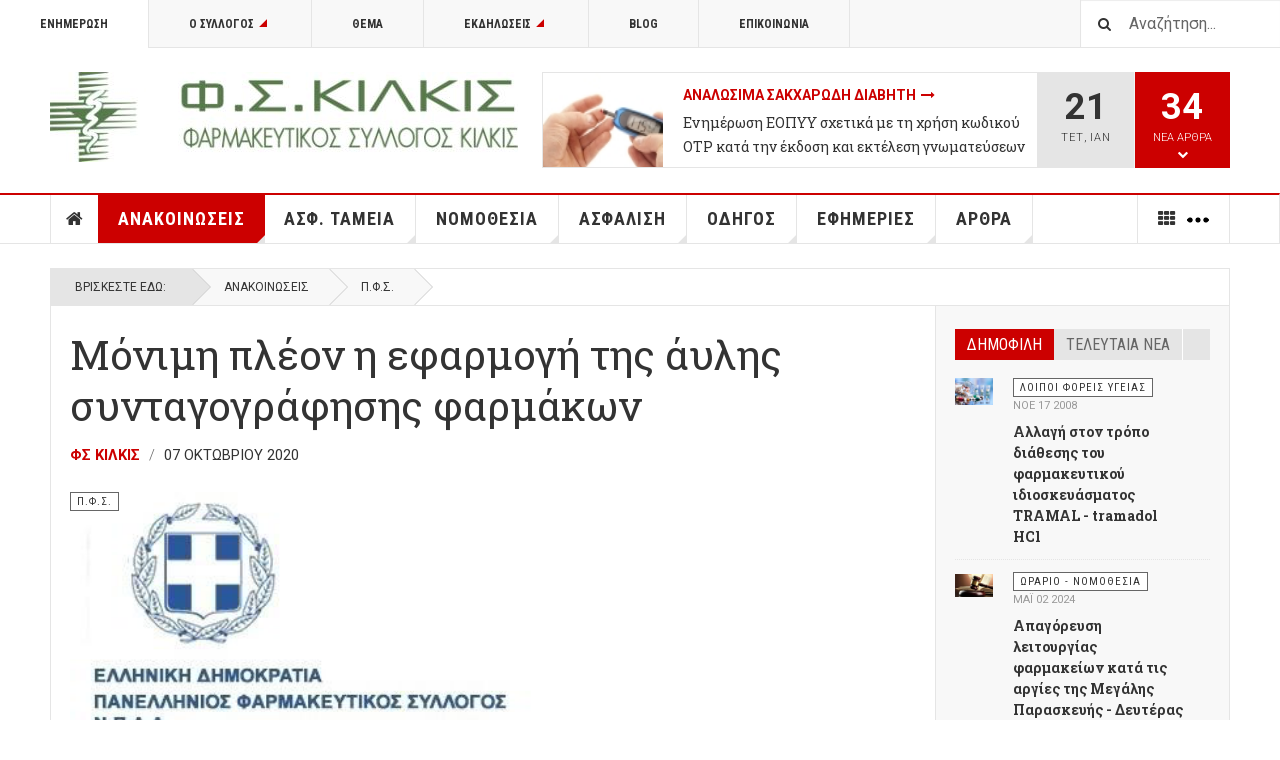

--- FILE ---
content_type: text/html; charset=utf-8
request_url: https://www.fskilkis.gr/anakoinoseis/20-pfs/1100-monimi-pleon-i-efarmogi-tis-aylis-syntagografisis-farmakon
body_size: 27232
content:

<!DOCTYPE html>
<html lang="el-gr" dir="ltr"
	  class='layout-magazine com_content view-article itemid-139 j31 mm-hover cat-red'>

<head>
	<base href="https://www.fskilkis.gr/anakoinoseis/20-pfs/1100-monimi-pleon-i-efarmogi-tis-aylis-syntagografisis-farmakon" />
	<meta http-equiv="content-type" content="text/html; charset=utf-8" />
	<meta name="author" content="ΦΣ Κιλκίς" />
	<meta name="description" content="Ανακοινώσεις Φ.Σ. Κιλκίς, ΠΦΣ, Υπουργείου Υγείας και Κοινωνικών Ασφαλίσεων,  ΕΟΦ, ΗΔΙΚΑ, ΚΕΕΛΠΝΟ, ανακλήσεις φαρμάκων, Φορολογικά φαρμακείου" />
	<meta name="generator" content="Joomla! - Open Source Content Management" />
	<title>Μόνιμη πλέον η εφαρμογή της άυλης συνταγογράφησης φαρμάκων - Φαρμακευτικός Σύλλογος Κιλκίς</title>
	<link href="/templates/ja_teline_v/favicon.ico" rel="shortcut icon" type="image/vnd.microsoft.icon" />
	<link href="https://www.fskilkis.gr/component/search/?Itemid=139&amp;catid=20&amp;id=1100&amp;format=opensearch" rel="search" title="Αναζήτηση Φαρμακευτικός Σύλλογος Κιλκίς" type="application/opensearchdescription+xml" />
	<link href="/t3-assets/css/css-d72ab-29010.css" rel="stylesheet" type="text/css" media="all" />
	<link href="/t3-assets/css/css-79b84-22600.css" rel="stylesheet" type="text/css" media="all" />
	<link href="https://www.fskilkis.gr/plugins/system/fmalertcookies/assets/css/bootstrap.min.css" rel="stylesheet" type="text/css" />
	<link href="https://www.fskilkis.gr/plugins/system/fmalertcookies/assets/css/custom.css" rel="stylesheet" type="text/css" />
	<style type="text/css">
.fb_iframe_widget iframe{max-width:none}
	</style>
	<script src="/t3-assets/js/js-5c1d2-22600.js" type="text/javascript"></script>
	<script src="/media/plg_system_jcemediabox/js/jcemediabox.min.js?7d30aa8b30a57b85d658fcd54426884a" type="text/javascript"></script>
	<script src="/t3-assets/js/js-9efb0-70276.js" type="text/javascript"></script>
	<script src="//maps.google.com/maps/api/js?sensor=true&language=el-GR" type="text/javascript"></script>
	<script src="/t3-assets/js/js-2d029-59657.js" type="text/javascript"></script>
	<script type="text/javascript">
(function(d,s,id){var js,fjs=d.getElementsByTagName(s)[0];if(d.getElementById(id))return;js=d.createElement(s);js.id=id;js.src="//connect.facebook.net/el_GR/sdk.js#xfbml=1&appId=966242223397117&version=v2.0";fjs.parentNode.insertBefore(js,fjs);}(document,"script","facebook-jssdk"));if(typeof window.fbAsyncInit=="function")window.fbAsyncInitPweb=window.fbAsyncInit;window.fbAsyncInit=function(){FB.Event.subscribe("edge.create",function(u){if(typeof ga!="undefined")ga("send","social","facebook","like",u)});FB.Event.subscribe("edge.remove",function(u){if(typeof ga!="undefined")ga("send","social","facebook","unlike",u)});if(typeof window.fbAsyncInitPweb=="function")window.fbAsyncInitPweb.apply(this,arguments)};jQuery(document).ready(function(){WfMediabox.init({"base":"\/","theme":"standard","width":"","height":"","lightbox":0,"shadowbox":0,"icons":1,"overlay":1,"overlay_opacity":0.8,"overlay_color":"#000000","transition_speed":500,"close":2,"labels":{"close":"Close","next":"Next","previous":"Previous","cancel":"Cancel","numbers":"{{numbers}}","numbers_count":"{{current}} of {{total}}","download":"Download"},"swipe":true,"expand_on_click":true});});
	var ja_base_uri = "";
jQuery(function($){ initTooltips(); $("body").on("subform-row-add", initTooltips); function initTooltips (event, container) { container = container || document;$(container).find(".hasTooltip").tooltip({"html": true,"container": "body"});} });
	</script>
	<!-- Perfect Link with Article Images on Facebook PRO -->
	<meta property="fb:app_id" content="966242223397117"/>
	<meta property="og:title" content="&Mu;ό&nu;&iota;&mu;&eta; &pi;&lambda;έ&omicron;&nu; &eta; &epsilon;&phi;&alpha;&rho;&mu;&omicron;&gamma;ή &tau;&eta;&sigmaf; ά&upsilon;&lambda;&eta;&sigmaf; &sigma;&upsilon;&nu;&tau;&alpha;&gamma;&omicron;&gamma;&rho;ά&phi;&eta;&sigma;&eta;&sigmaf; &phi;&alpha;&rho;&mu;ά&kappa;&omega;&nu; - &Phi;&alpha;&rho;&mu;&alpha;&kappa;&epsilon;&upsilon;&tau;&iota;&kappa;ό&sigmaf; &Sigma;ύ&lambda;&lambda;&omicron;&gamma;&omicron;&sigmaf; &Kappa;&iota;&lambda;&kappa;ί&sigmaf;"/>
	<meta property="og:type" content="article"/>
	<meta property="og:url" content="https://www.fskilkis.gr/anakoinoseis/20-pfs/1100-monimi-pleon-i-efarmogi-tis-aylis-syntagografisis-farmakon"/>
	<meta property="og:site_name" content="Φαρμακευτικός Σύλλογος Κιλκίς"/>
	<meta property="og:description" content="&Pi;&alpha;&nu;&epsilon;&lambda;&lambda;ή&nu;&iota;&omicron;&sigmaf; &Phi;&alpha;&rho;&mu;&alpha;&kappa;&epsilon;&upsilon;&tau;&iota;&kappa;ό&sigmaf; &Sigma;ύ&lambda;&lambda;&omicron;&gamma;&omicron;&sigmaf; - &Alpha;&rho;. &Pi;&rho;&omega;&tau;. 3861/07-10-2020 &Pi;&rho;&omicron;&sigmaf; &Tau;&omicron;&upsilon;&sigmaf; &Phi;&alpha;&rho;&mu;&alpha;&kappa;&epsilon;&upsilon;&tau;&iota;&kappa;&omicron;ύ&sigmaf; &Sigma;&upsilon;&lambda;&lambda;ό&gamma;&omicron;&upsilon;&sigmaf; &tau;&eta;&sigmaf; &Chi;ώ&rho;&alpha;&sigmaf; 1) &Mu;&epsilon; &beta;ά&sigma;&eta; &tau;&omicron; &Nu;ό&mu;&omicron; 4704/2020, ά&rho;&theta;&rho;&omicron; 13 (&Phi;&Epsilon;&Kappa; &Alpha; 133/14.7.2020) &eta; ά&upsilon;&lambda;&eta; &lambda;&epsilon;&iota;&tau;&omicron;&upsilon;&rho;&gamma;ί&alpha; &tau;&omicron;&upsilon; &sigma;&upsilon;&sigma;&tau;ή&mu;&alpha;&tau;&omicron;&sigmaf; &eta;&lambda;&epsilon;&kappa;&tau;&rho;&omicron;&nu;&iota;&kappa;ή&sigmaf; &sigma;&upsilon;&nu;&tau;&alpha;&gamma;&omicron;&gamma;&rho;ά&phi;&eta;&sigma;&eta;&sigmaf; &phi;&alpha;&rho;&mu;ά&kappa;&omega;&nu;..."/>
	<meta property="og:image" content="https://www.fskilkis.gr/images/stories/arthra/pfs-logo.jpg"/>

	
<!-- META FOR IOS & HANDHELD -->
	<meta name="viewport" content="width=device-width, initial-scale=1.0, maximum-scale=1.0, user-scalable=no"/>
	<style type="text/stylesheet">
		@-webkit-viewport   { width: device-width; }
		@-moz-viewport      { width: device-width; }
		@-ms-viewport       { width: device-width; }
		@-o-viewport        { width: device-width; }
		@viewport           { width: device-width; }
	</style>
	<script type="text/javascript">
		//<![CDATA[
		if (navigator.userAgent.match(/IEMobile\/10\.0/)) {
			var msViewportStyle = document.createElement("style");
			msViewportStyle.appendChild(
				document.createTextNode("@-ms-viewport{width:auto!important}")
			);
			document.getElementsByTagName("head")[0].appendChild(msViewportStyle);
		}
		//]]>
	</script>
<meta name="HandheldFriendly" content="true"/>
<meta name="apple-mobile-web-app-capable" content="YES"/>
<!-- //META FOR IOS & HANDHELD -->



<!-- GOOGLE FONTS -->
<link href='https://fonts.googleapis.com/css?family=Roboto:400,400italic,300,300italic,700,700italic' rel='stylesheet' type='text/css'>
<link href='https://fonts.googleapis.com/css?family=Roboto+Slab:400,300,700' rel='stylesheet' type='text/css'>
<link href='https://fonts.googleapis.com/css?family=Roboto+Condensed:700,400' rel='stylesheet' type='text/css'>
<!--//GOOGLE FONTS -->


<!-- Le HTML5 shim and media query for IE8 support -->
<!--[if lt IE 9]>
<script src="//html5shim.googlecode.com/svn/trunk/html5.js"></script>
<script type="text/javascript" src="/plugins/system/t3/base-bs3/js/respond.min.js"></script>
<![endif]-->

<!-- You can add Google Analytics here or use T3 Injection feature -->
<!-- Go to www.addthis.com/dashboard to customize your tools -->
<script type="text/javascript" src="//s7.addthis.com/js/300/addthis_widget.js#pubid=ra-56056220f5e8ab7f" async="async"></script>

<script>
  (function(i,s,o,g,r,a,m){i['GoogleAnalyticsObject']=r;i[r]=i[r]||function(){
  (i[r].q=i[r].q||[]).push(arguments)},i[r].l=1*new Date();a=s.createElement(o),
  m=s.getElementsByTagName(o)[0];a.async=1;a.src=g;m.parentNode.insertBefore(a,m)
  })(window,document,'script','https://www.google-analytics.com/analytics.js','ga');

  ga('create', 'UA-2463905-1', 'auto');
  ga('send', 'pageview');

</script>

</head>

<body>

<div class="t3-wrapper"> <!-- Need this wrapper for off-canvas menu. Remove if you don't use of-canvas -->

  
	<!-- TOPBAR -->
	<div class="t3-topbar">

		<div class="top-left">
			<nav class="t3-topnav">
				<ul class="nav nav-pills nav-stacked menu">
<li class="item-113 default"><a href="/" class="nav-icon nav-magazine">Ενημέρωση</a></li><li class="item-262 deeper dropdown parent"><a href="/syllogos" class="nav-icon nav-club dropdown-toggle" data-toggle="dropdown">Ο Σύλλογος<em class="caret"></em></a><ul class="dropdown-menu"><li class="item-263"><a href="/syllogos/dilofakil" class="">ΔΙ.ΛΟ.ΦΑ.ΚΙΛ.</a></li><li class="item-264"><a href="/syllogos/istoriki-anadromi" class="">Ιστορική Αναδρομή</a></li><li class="item-265"><a href="/syllogos/farmakopoioi-meli" class="">Φαρμακοποιοί Μέλη</a></li><li class="item-309"><a href="/syllogos/koinoniko-iatreio-farmakeio-kilkis" class="">Κοινωνικό Ιατρείο – Φαρμακείο Κιλκίς</a></li><li class="item-678"><a href="/syllogos/leykoma-1981-2023" class="">Λεύκωμα Φ.Σ. Κιλκίς 1981 - 2023</a></li></ul></li><li class="item-286"><a href="/topic" class="nav-icon nav-magazine">Θέμα</a></li><li class="item-136 deeper dropdown parent"><a href="/pharma-events" class="nav-icon nav-events dropdown-toggle" data-toggle="dropdown">Εκδηλώσεις<em class="caret"></em></a><ul class="dropdown-menu"><li class="item-137"><a href="/pharma-events/fskilkis-videos" class="nav-icon nav-media">Videos</a></li></ul></li><li class="item-138"><a href="/fskilkis-blog" class="nav-icon nav-blog">Blog</a></li><li class="item-257"><a href="/contact" class="nav-icon nav-contact">Επικοινωνία</a></li></ul>

			</nav>
		</div>

		<div class="top-right">
			<div class="module-search">
	<form action="/anakoinoseis" method="post" class="form-inline">
		<i class="fa fa-search"></i>
		<label for="mod-search-searchword" class="element-invisible">Αναζήτηση...</label> <input name="searchword" id="mod-search-searchword" maxlength="200"  class="form-control inputbox search-query" type="text" size="20" value="Αναζήτηση..."  onblur="if (this.value=='') this.value='Αναζήτηση...';" onfocus="if (this.value=='Αναζήτηση...') this.value='';" />		<input type="hidden" name="task" value="search" />
		<input type="hidden" name="option" value="com_search" />
		<input type="hidden" name="Itemid" value="139" />

	</form>

</div>

		</div>

	</div>

			<script>
			(function ($) {
				$('.t3-topnav li.item-113').addClass('active');
			})(jQuery);
		</script>
		<!-- //TOP BAR -->


	
<!-- HEADER -->
<header id="t3-header" class="t3-header">
	<div class="container">
		<div class="row">

			<div class="col-md-5 header-left">

				<!-- OFF CANVAS TOGGLE -->
				
<button class="btn btn-default off-canvas-toggle" type="button" data-pos="left" data-nav="#t3-off-canvas" data-effect="off-canvas-effect-4">
  <i class="fa fa-bars"></i>
</button>

<div id="t3-off-canvas" class="t3-off-canvas">

  <div class="t3-off-canvas-header">
    <h2 class="t3-off-canvas-header-title">Sidebar</h2>
    <button type="button" class="close" data-dismiss="modal" aria-hidden="true">&times;</button>
  </div>

  <div class="t3-off-canvas-body">
    <div class="t3-module module " id="Mod216"><div class="module-inner"><div class="module-ct"><ul class="nav nav-pills nav-stacked menu">
<li class="item-113 default"><a href="/" class="nav-icon nav-magazine">Ενημέρωση</a></li><li class="item-262 deeper dropdown parent"><a href="/syllogos" class="nav-icon nav-club dropdown-toggle" data-toggle="dropdown">Ο Σύλλογος<em class="caret"></em></a><ul class="dropdown-menu"><li class="item-263"><a href="/syllogos/dilofakil" class="">ΔΙ.ΛΟ.ΦΑ.ΚΙΛ.</a></li><li class="item-264"><a href="/syllogos/istoriki-anadromi" class="">Ιστορική Αναδρομή</a></li><li class="item-265"><a href="/syllogos/farmakopoioi-meli" class="">Φαρμακοποιοί Μέλη</a></li><li class="item-309"><a href="/syllogos/koinoniko-iatreio-farmakeio-kilkis" class="">Κοινωνικό Ιατρείο – Φαρμακείο Κιλκίς</a></li><li class="item-678"><a href="/syllogos/leykoma-1981-2023" class="">Λεύκωμα Φ.Σ. Κιλκίς 1981 - 2023</a></li></ul></li><li class="item-286"><a href="/topic" class="nav-icon nav-magazine">Θέμα</a></li><li class="item-136 deeper dropdown parent"><a href="/pharma-events" class="nav-icon nav-events dropdown-toggle" data-toggle="dropdown">Εκδηλώσεις<em class="caret"></em></a><ul class="dropdown-menu"><li class="item-137"><a href="/pharma-events/fskilkis-videos" class="nav-icon nav-media">Videos</a></li></ul></li><li class="item-138"><a href="/fskilkis-blog" class="nav-icon nav-blog">Blog</a></li><li class="item-257"><a href="/contact" class="nav-icon nav-contact">Επικοινωνία</a></li></ul>
</div></div></div><div class="t3-module module " id="Mod217"><div class="module-inner"><h3 class="module-title "><span>Μενού Επιλογών</span></h3><div class="module-ct"><ul class="nav nav-pills nav-stacked menu">
<li class="item-151"><a href="/" class="">Αρχική </a></li><li class="item-139 current active"><a href="/anakoinoseis" class="">Ανακοινώσεις</a></li><li class="item-108"><a href="/asfalistika-tameia" class="">Ασφ. Ταμεία</a></li><li class="item-142"><a href="/nomothesia" class="">Νομοθεσία</a></li><li class="item-144"><a href="/asfalisi" class="">Ασφάλιση</a></li><li class="item-145"><a href="/odigos" class="">Οδηγός</a></li><li class="item-147"><a href="/efimeries" class="">Εφημερίες</a></li><li class="item-148"><a href="/arthra" class="">Άρθρα</a></li><li class="item-150 divider deeper dropdown parent"><span class="separator "><img src="/images/more-22.png" alt="More" /></span>
<ul class="dropdown-menu"><li class="item-204"><a href="/more/diaskedasi" class="">Διασκέδαση</a></li><li class="item-311"><a href="/more/woman-calendar" class="">Το Ημερολόγιο της Γυναίκας</a></li><li class="item-258"><a href="/contact" class="">Επικοινωνία </a></li></ul></li></ul>
</div></div></div>
  </div>

</div>

				<!-- // OFF CANVAS TOGGLE -->

				<!-- LOGO -->
				<div class="logo">
					<div class="logo-image logo-control">
						<a href="/" title="Φαρμακευτικός Σύλλογος Κιλκίς">
															<img class="logo-img" src="/images/stories/joomlart/logo-fskilkis-2.jpg" alt="Φαρμακευτικός Σύλλογος Κιλκίς" />
																						<img class="logo-img-sm" src="/images/stories/joomlart/logo-fskilkis-2.jpg" alt="Φαρμακευτικός Σύλλογος Κιλκίς" />
														<span>Φαρμακευτικός Σύλλογος Κιλκίς</span>
						</a>
						<small class="site-slogan">Ενημέρωση Για Φαρμακοποιούς</small>
					</div>
				</div>
				<!-- //LOGO -->

			</div>

			<!-- HEADER RIGHT -->
			<div class="col-md-7 header-right">
				<div class="header-right-inner">

					<div class="col trending ">
						
<div class="magazine-links">

	<div class="carousel slide carousel-fade" data-ride="carousel" data-interval="5000">

		<!-- Wrapper for slides -->
		<div class="carousel-inner" role="listbox">
						<div class="item active">
				<div class="magazine-item link-item topic-item">

	<div class="col col-media">
		<div class="pull-left item-image" itemprop="image">

      <a href="/topic/530-analosima-sakcharodi-diaviti" itemprop="url">
  	   <img  src="/media/jact/small/images/stories/arthra/analosima-diabetes.jpg" alt="Αναλώσιμα Σακχαρώδη Διαβήτη" itemprop="thumbnailUrl"/>
      </a>
  </div>
	</div>

	<div class="col col-content">

		
		
			<div class="article-title">

							<h3 itemprop="name">
											<a href="/topic/530-analosima-sakcharodi-diaviti" itemprop="url">
						Αναλώσιμα Σακχαρώδη Διαβήτη</a>
									</h3>
			
											</div>
	
						<a href="/asfalistika-tameia/33-eopyy/1318-enimerosi-eopyy-sxetika-me-ti-xrisi-kodikoy-otp-kata-tin-ekdosi-kai-ektelesi-gnomateyseon-ekpy" itemprop="url">
					Ενημέρωση ΕΟΠΥΥ σχετικά με τη χρήση κωδικού OTP κατά την έκδοση και εκτέλεση γνωματεύσεων ΕΚΠΥ</a>
				
			</div>
</div>			</div>
						<div class="item ">
				<div class="magazine-item link-item topic-item">

	<div class="col col-media">
		<div class="pull-left item-image" itemprop="image">

      <a href="/topic/526-syntagografisi-narkotikon" itemprop="url">
  	   <img  src="/media/jact/small/images/stories/arthra/drugs-rx-med.jpg" alt="Συνταγογράφηση Ναρκωτικών" itemprop="thumbnailUrl"/>
      </a>
  </div>
	</div>

	<div class="col col-content">

		
		
			<div class="article-title">

							<h3 itemprop="name">
											<a href="/topic/526-syntagografisi-narkotikon" itemprop="url">
						Συνταγογράφηση Ναρκωτικών</a>
									</h3>
			
											</div>
	
						<a href="/anakoinoseis/20-pfs/1177-enimerosi-pfs-gia-tin-efarmogi-tou-ilektronikoy-vivliou-narkotikon" itemprop="url">
					Ενημέρωση ΠΦΣ για την εφαρμογή του Ηλεκτρονικού Βιβλίου Ναρκωτικών</a>
				
			</div>
</div>			</div>
						<div class="item ">
				<div class="magazine-item link-item topic-item">

	<div class="col col-media">
		<div class="pull-left item-image" itemprop="image">

      <a href="/topic/520-farmaka-aimokatharsis-xna" itemprop="url">
  	   <img  src="/media/jact/small/images/stories/arthra/nefro-1.jpg" alt="Χρόνια Νεφρική Ανεπάρκεια (ΧΝΑ)" itemprop="thumbnailUrl"/>
      </a>
  </div>
	</div>

	<div class="col col-content">

		
		
			<div class="article-title">

							<h3 itemprop="name">
											<a href="/topic/520-farmaka-aimokatharsis-xna" itemprop="url">
						Φάρμακα Αιμοκάθαρσης Χρόνιας Νεφρικής Ανεπάρκειας (ΧΝΑ)</a>
									</h3>
			
											</div>
	
						<a href="/asfalistika-tameia/33-eopyy/987-katargeite-periorismos-50-euro-syntagi-farmaka-kata-diarkeia-aimokatharsis" itemprop="url">
					Καταργείται ο περιορισμός των 50€ ανά συνταγή για φάρμακα που χορηγούνται κατά τη διάρκεια αιμοκάθαρσης</a>
				
			</div>
</div>			</div>
						<div class="item ">
				<div class="magazine-item link-item topic-item">

	<div class="col col-media">
		<div class="pull-left item-image" itemprop="image">

      <a href="/topic/519-fyk-eopyy-exosomatikes" itemprop="url">
  	   <img  src="/media/jact/small/images/stories/arthra/drugs-rx-pharmacy.jpg" alt="Φάρμακα Υψηλού Κόστους - ΕΟΠΥΥ - Εξωσωματικές" itemprop="thumbnailUrl"/>
      </a>
  </div>
	</div>

	<div class="col col-content">

		
		
			<div class="article-title">

							<h3 itemprop="name">
											<a href="/topic/519-fyk-eopyy-exosomatikes" itemprop="url">
						Φάρμακα Υψηλού Κόστους - ΕΟΠΥΥ - Εξωσωματικές</a>
									</h3>
			
											</div>
	
						<a href="/asfalistika-tameia/33-eopyy/1085-xorigisi-fyk-meso-idiotikon-farmakeion-gia-to-xroniko-diastima-pou-farmakeftikes-etaireies-tha-einai-kleistes-logo-therinon-diakopon" itemprop="url">
					Χορήγηση ΦΥΚ μέσω ιδιωτικών φαρμακείων για το χρονικό διάστημα που φαρμακευτικές εταιρείες θα είναι κλειστές λόγω θερινών διακοπών</a>
				
			</div>
</div>			</div>
						<div class="item ">
				<div class="magazine-item link-item topic-item">

	<div class="col col-media">
		<div class="pull-left item-image" itemprop="image">

      <a href="/topic/527-odigies-ektelesis-syntagon" itemprop="url">
  	   <img  src="/media/jact/small/images/stories/arthra/syntagi-farmakopoios.jpg" alt="Οδηγίες Εκτέλεσης Συνταγών" itemprop="thumbnailUrl"/>
      </a>
  </div>
	</div>

	<div class="col col-content">

		
		
			<div class="article-title">

							<h3 itemprop="name">
											<a href="/topic/527-odigies-ektelesis-syntagon" itemprop="url">
						Οδηγίες Εκτέλεσης Συνταγών</a>
									</h3>
			
											</div>
	
						<a href="/anakoinoseis/20-pfs/1342-ektelesi-kai-ypovoli-ton-syntagon-ton-tameion-tou-stratoy-meso-tou-eopyy-apo-tin-1i-ianouariou-2026" itemprop="url">
					Εκτέλεση και Υποβολή των συνταγών των Ταμείων του Στρατού μέσω του ΕΟΠΥΥ, από την 1η Ιανουαρίου 2026</a>
				
			</div>
</div>			</div>
						<div class="item ">
				<div class="magazine-item link-item topic-item">

	<div class="col col-media">
		<div class="pull-left item-image" itemprop="image">

      <a href="/topic/474-ypovoli-syntagon-eopyy" itemprop="url">
  	   <img  src="/media/jact/small/images/stories/arthtra-internal/eopyy-syntages-fakelos.jpg" alt="Υποβολή Συνταγών ΕΟΠΥΥ" itemprop="thumbnailUrl"/>
      </a>
  </div>
	</div>

	<div class="col col-content">

		
		
			<div class="article-title">

							<h3 itemprop="name">
											<a href="/topic/474-ypovoli-syntagon-eopyy" itemprop="url">
						Υποβολή Συνταγών ΕΟΠΥΥ</a>
									</h3>
			
											</div>
	
						<a href="/anakoinoseis/20-pfs/1349-enimerosi-pfs-gia-tin-enarksi-ektelesis-syntagon-farmakon-ypetha-meso-eopyy-apo-tin-1i-ianouariou-2026" itemprop="url">
					Ενημέρωση ΠΦΣ για την έναρξη εκτέλεσης συνταγών φαρμάκων ΥΠΕΘΑ μέσω ΕΟΠΥΥ από την 1η Ιανουαρίου 2026</a>
				
			</div>
</div>			</div>
						<div class="item ">
				<div class="magazine-item link-item topic-item">

	<div class="col col-media">
		<div class="pull-left item-image" itemprop="image">

      <a href="/topic/475-emvolia" itemprop="url">
  	   <img  src="/media/jact/small/images/stories/arthra/emvolia.jpg" alt="Εμβόλια" itemprop="thumbnailUrl"/>
      </a>
  </div>
	</div>

	<div class="col col-content">

		
		
			<div class="article-title">

							<h3 itemprop="name">
											<a href="/topic/475-emvolia" itemprop="url">
						Εμβόλια</a>
									</h3>
			
											</div>
	
						<a href="/anakoinoseis/20-pfs/1351-allagi-katigoriopoiisis-tou-skevasmatos-beyfortus-sto-s-i-s-apo-1-1-2026" itemprop="url">
					Αλλαγή κατηγοριοποίησης του σκευάσματος Beyfortus στο Σ.Η.Σ από 1-1-2026</a>
				
			</div>
</div>			</div>
						<div class="item ">
				<div class="magazine-item link-item topic-item">

	<div class="col col-media">
		<div class="pull-left item-image" itemprop="image">

      <a href="/topic/369-skeuasmata-eidikis-diatrofis-analosima-ygeionomikou-ylikou" itemprop="url">
  	   <img  src="/media/jact/small/images/stories/arthtra-internal/eopyy_analosima.jpg" alt="Ειδική Διατροφή Υγειονομικό Υλικό" itemprop="thumbnailUrl"/>
      </a>
  </div>
	</div>

	<div class="col col-content">

		
		
			<div class="article-title">

							<h3 itemprop="name">
											<a href="/topic/369-skeuasmata-eidikis-diatrofis-analosima-ygeionomikou-ylikou" itemprop="url">
						Σκευάσματα Ειδικής Διατροφής - Αναλώσιμα Υγειονομικού Υλικού</a>
									</h3>
			
											</div>
	
						<a href="/anakoinoseis/20-pfs/1329-ypoxreosi-gia-ekdosi-kai-ektyposi-olon-ton-gnomateyseon-analosimon-se-entypi-morfi-apo-01-07-2025-katargisi-theorisis-gnomateyseon-edapy" itemprop="url">
					Υποχρέωση για έκδοση και εκτύπωση όλων των γνωματεύσεων αναλωσίμων σε έντυπη μορφή από 01.07.2025 - Κατάργηση θεώρησης γνωματεύσεων edapy</a>
				
			</div>
</div>			</div>
					</div>
	</div>
</div>

					</div>

					<div class="col calendar">
						<div class="col-inner">
							<span class="number date">21</span>
							<div class="text">
								<span class="day">Τετ</span>, <span class="month">Ιαν</span>
							</div>
						</div>
					</div>

										<div class="col whatsnew ">
						<div class="col-inner">
							
		<div class="whatsnew-alert" data-url="https://www.fskilkis.gr/?t3action=module&amp;mid=201&amp;style=raw">
		<span class="number">34</span>
		<span class="text">Νέα Άρθρα</span>
		<span class="text indicator"><i class="fa fa-chevron-down"></i></span>
	</div>


						</div>
					</div>
					
				</div>
			</div>
			<!-- // HEADER RIGHT -->

		</div>
	</div>
</header>
<!-- // HEADER -->


  
<!-- MAIN NAVIGATION -->
<nav id="t3-mainnav" class="wrap navbar navbar-default t3-mainnav">
	<div class="container">

		<!-- Brand and toggle get grouped for better mobile display -->
		<div class="navbar-header">
					</div>

		
		<div class="t3-navbar navbar-collapse collapse">
			<div  class="t3-megamenu"  data-responsive="true">
<ul itemscope itemtype="http://www.schema.org/SiteNavigationElement" class="nav navbar-nav level0">
<li itemprop='name' class="item-home" data-id="151" data-level="1" data-class="item-home" data-xicon="fa fa-home">
<a itemprop='url' class=""  href="/"   data-target="#"><span class="fa fa-home"></span>Αρχική</a>

</li>
<li itemprop='name' class="current active dropdown mega mega-align-justify sub-hidden-collapse" data-id="139" data-level="1" data-alignsub="justify" data-hidewcol="1">
<a itemprop='url' class=" dropdown-toggle"  href="/anakoinoseis"   data-target="#" data-toggle="dropdown">Ανακοινώσεις <em class="caret"></em></a>

<div class="nav-child dropdown-menu mega-dropdown-menu col-xs-12"  ><div class="mega-dropdown-inner">
<div class="row">
<div class="col-xs-2 mega-col-module mega-left hidden-collapse" data-width="2" data-position="140" data-class="mega-left" data-hidewcol="1"><div class="mega-inner">
<div class="t3-module module " id="Mod140"><div class="module-inner"><h3 class="module-title "><span>Ανακοινώσεις Φορέων</span></h3><div class="module-ct"><ul class="categories-module mod-list">
	<li> 		<h4>
		<a href="/anakoinoseis/19-fs-kilkis">
		Φ.Σ. Κιλκίς					</a>
		</h4>

					</li>
	<li> 		<h4>
		<a href="/anakoinoseis/20-pfs">
		Π.Φ.Σ.					</a>
		</h4>

					</li>
	<li> 		<h4>
		<a href="/anakoinoseis/21-ypourgeio-ygeias">
		Υπουργείο Υγείας					</a>
		</h4>

					</li>
	<li> 		<h4>
		<a href="/anakoinoseis/22-eof">
		Ε.Ο.Φ.					</a>
		</h4>

					</li>
	<li> 		<h4>
		<a href="/anakoinoseis/28-ypourgeio-oikonomikon">
		Υπουργείο Οικονομικών - Φορολογικά					</a>
		</h4>

					</li>
	<li> 		<h4>
		<a href="/anakoinoseis/73-loipoi-foreis-ygeias">
		Λοιποί Φορείς Υγείας					</a>
		</h4>

					</li>
	<li> 		<h4>
		<a href="/anakoinoseis/11-anakliseis-farmakon">
		Ανακλήσεις Φαρμάκων - Προειδοποιήσεις					</a>
		</h4>

					</li>
	<li> 		<h4>
		<a href="/anakoinoseis/78-ypourgeio-anaptyksis-kai-ependyseon">
		Υπουργείο Ανάπτυξης και Επενδύσεων					</a>
		</h4>

					</li>
</ul>
</div></div></div>
</div></div>
<div class="col-xs-10 mega-col-module mega-right" data-width="10" data-position="146" data-class="mega-right"><div class="mega-inner">
<div class="t3-module module " id="Mod146"><div class="module-inner"><h3 class="module-title "><span>Τελευταία Φαρμακευτικά Νέα</span></h3><div class="module-ct"><div class="section-inner ">

    <div class="category-module magazine-links">
        <ul class="item-list grid-view">
                            <li class="item">
                    <div class="magazine-item link-item" itemscope itemtype="http://schema.org/Article">
	<div class="col col-media">
		<div class="pull-left item-image" itemprop="image">

      <a href="/anakoinoseis/73-loipoi-foreis-ygeias/571-allagi-tropou-diathesis-tramal-tramadol-hci" itemprop="url">
  	   <img  src="/media/jact/small/images/stories/arthtra-internal/pharmacy-pils-600.jpg" alt="TRAMAL - tramadol HCl" itemprop="thumbnailUrl"/>
      </a>
  </div>
	</div>

	<div class="col col-content">
					<aside class="article-aside">
							<span class="category-name cat-red" title="Κατηγορία: ">
				<a href="/anakoinoseis/73-loipoi-foreis-ygeias" ><span itemprop="genre">Λοιποί Φορείς Υγείας</span></a>			</span>					<dl class="article-info muted">

		
			<dt class="article-info-term">
													Λεπτομέρειες							</dt>
      <dd class="hidden"></dd>
			
			
			
										<dd class="published">
				<i class="icon-calendar"></i>
				<time datetime="2008-11-17T20:45:08+02:00" itemprop="datePublished">
					Νοε 17 2008				</time>
			</dd>			
					
					
			
						</dl>
			</aside>
		
		
			<div class="article-title">

							<h3 itemprop="name">
											<a href="/anakoinoseis/73-loipoi-foreis-ygeias/571-allagi-tropou-diathesis-tramal-tramadol-hci" itemprop="url">
						 Αλλαγή στον τρόπο διάθεσης του φαρμακευτικού ιδιοσκευάσματος TRAMAL - tramadol HCl</a>
									</h3>
			
											</div>
	
			</div>
</div>                </li>
                            <li class="item">
                    <div class="magazine-item link-item" itemscope itemtype="http://schema.org/Article">
	<div class="col col-media">
		<div class="pull-left item-image" itemprop="image">

      <a href="/anakoinoseis/20-pfs/771-exodiko-pfs-kai-apagoreusi-parallilon-exagogon-farmakon" itemprop="url">
  	   <img  src="/media/jact/small/images/stories/arthra/pfs-logo.jpg" alt="απαγόρευση των παράλληλων εξαγωγών φαρμάκων" itemprop="thumbnailUrl"/>
      </a>
  </div>
	</div>

	<div class="col col-content">
					<aside class="article-aside">
							<span class="category-name  cat-red" title="Κατηγορία: ">
				<a href="/anakoinoseis/20-pfs" ><span itemprop="genre">Π.Φ.Σ.</span></a>			</span>					<dl class="article-info muted">

		
			<dt class="article-info-term">
													Λεπτομέρειες							</dt>
      <dd class="hidden"></dd>
			
			
			
										<dd class="published">
				<i class="icon-calendar"></i>
				<time datetime="2016-04-15T12:18:22+03:00" itemprop="datePublished">
					Απρ 15 2016				</time>
			</dd>			
					
					
			
						</dl>
			</aside>
		
		
			<div class="article-title">

							<h3 itemprop="name">
											<a href="/anakoinoseis/20-pfs/771-exodiko-pfs-kai-apagoreusi-parallilon-exagogon-farmakon" itemprop="url">
						 Εξώδικο του ΠΦΣ και απαγόρευση των παράλληλων εξαγωγών φαρμάκων</a>
									</h3>
			
											</div>
	
			</div>
</div>                </li>
                            <li class="item">
                    <div class="magazine-item link-item" itemscope itemtype="http://schema.org/Article">
	<div class="col col-media">
		<div class="pull-left item-image" itemprop="image">

      <a href="/anakoinoseis/20-pfs/1283-nees-trimines-parataseis-ton-ektakton-metron-logo-pandimias-eos-31-martiou-2024" itemprop="url">
  	   <img  src="/media/jact/small/images/stories/arthra/pfs-logo.jpg" alt="Νέες τρίμηνες παρατάσεις των έκτακτων μέτρων λόγω πανδημίας" itemprop="thumbnailUrl"/>
      </a>
  </div>
	</div>

	<div class="col col-content">
					<aside class="article-aside">
							<span class="category-name  cat-red" title="Κατηγορία: ">
				<a href="/anakoinoseis/20-pfs" ><span itemprop="genre">Π.Φ.Σ.</span></a>			</span>					<dl class="article-info muted">

		
			<dt class="article-info-term">
													Λεπτομέρειες							</dt>
      <dd class="hidden"></dd>
			
			
			
										<dd class="published">
				<i class="icon-calendar"></i>
				<time datetime="2023-12-22T11:52:16+02:00" itemprop="datePublished">
					Δεκ 22 2023				</time>
			</dd>			
					
					
			
						</dl>
			</aside>
		
		
			<div class="article-title">

							<h3 itemprop="name">
											<a href="/anakoinoseis/20-pfs/1283-nees-trimines-parataseis-ton-ektakton-metron-logo-pandimias-eos-31-martiou-2024" itemprop="url">
						 Νέες τρίμηνες παρατάσεις των έκτακτων μέτρων λόγω πανδημίας έως 31 Μαρτίου 2024</a>
									</h3>
			
											</div>
	
			</div>
</div>                </li>
                            <li class="item">
                    <div class="magazine-item link-item" itemscope itemtype="http://schema.org/Article">
	<div class="col col-media">
		<div class="pull-left item-image" itemprop="image">

      <a href="/anakoinoseis/20-pfs/344-1-syndiaskepsi-proedron-europaikon-farmakeutikon-syllogon-athina" itemprop="url">
  	   <img  src="/media/jact/small/images/stories/arthra/pharmaceutical_symposium.jpg" alt="" itemprop="thumbnailUrl"/>
      </a>
  </div>
	</div>

	<div class="col col-content">
					<aside class="article-aside">
							<span class="category-name  cat-red" title="Κατηγορία: ">
				<a href="/anakoinoseis/20-pfs" ><span itemprop="genre">Π.Φ.Σ.</span></a>			</span>					<dl class="article-info muted">

		
			<dt class="article-info-term">
													Λεπτομέρειες							</dt>
      <dd class="hidden"></dd>
			
			
			
										<dd class="published">
				<i class="icon-calendar"></i>
				<time datetime="2015-09-01T12:00:00+03:00" itemprop="datePublished">
					Σεπ 01 2015				</time>
			</dd>			
					
					
			
						</dl>
			</aside>
		
		
			<div class="article-title">

							<h3 itemprop="name">
											<a href="/anakoinoseis/20-pfs/344-1-syndiaskepsi-proedron-europaikon-farmakeutikon-syllogon-athina" itemprop="url">
						1η Συνδιάσκεψη  των Προέδρων των Ευρωπαϊκών Φαρμακευτικών Συλλόγων στην Αθήνα </a>
									</h3>
			
											</div>
	
			</div>
</div>                </li>
                            <li class="item">
                    <div class="magazine-item link-item" itemscope itemtype="http://schema.org/Article">
	<div class="col col-media">
		<div class="pull-left item-image" itemprop="image">

      <a href="/anakoinoseis/19-fs-kilkis/694-egainia-tou-koinonikou-iatreiou-farmakeiou-kilkis" itemprop="url">
  	   <img  src="/media/jact/small/images/stories/kif/kif-kilkis_01.jpg" alt="Eγκαίνια" itemprop="thumbnailUrl"/>
      </a>
  </div>
	</div>

	<div class="col col-content">
					<aside class="article-aside">
							<span class="category-name  cat-red" title="Κατηγορία: ">
				<a href="/anakoinoseis/19-fs-kilkis" ><span itemprop="genre">Φ.Σ. Κιλκίς</span></a>			</span>					<dl class="article-info muted">

		
			<dt class="article-info-term">
													Λεπτομέρειες							</dt>
      <dd class="hidden"></dd>
			
			
			
										<dd class="published">
				<i class="icon-calendar"></i>
				<time datetime="2010-09-08T12:21:47+03:00" itemprop="datePublished">
					Σεπ 08 2010				</time>
			</dd>			
					
					
			
						</dl>
			</aside>
		
		
			<div class="article-title">

							<h3 itemprop="name">
											<a href="/anakoinoseis/19-fs-kilkis/694-egainia-tou-koinonikou-iatreiou-farmakeiou-kilkis" itemprop="url">
						Eγκαίνια του Κοινωνικού Ιατρείου - Φαρμακείου Κιλκίς</a>
									</h3>
			
											</div>
	
			</div>
</div>                </li>
                            <li class="item">
                    <div class="magazine-item link-item" itemscope itemtype="http://schema.org/Article">
	<div class="col col-media">
		<div class="pull-left item-image" itemprop="image">

      <a href="/anakoinoseis/73-loipoi-foreis-ygeias/558-enimerosi-vianex-versatis" itemprop="url">
  	   <img  src="/media/jact/small/images/stories/arthtra-internal/versatis-vianex.jpg" alt="διάθεση του VERSATIS " itemprop="thumbnailUrl"/>
      </a>
  </div>
	</div>

	<div class="col col-content">
					<aside class="article-aside">
							<span class="category-name cat-red" title="Κατηγορία: ">
				<a href="/anakoinoseis/73-loipoi-foreis-ygeias" ><span itemprop="genre">Λοιποί Φορείς Υγείας</span></a>			</span>					<dl class="article-info muted">

		
			<dt class="article-info-term">
													Λεπτομέρειες							</dt>
      <dd class="hidden"></dd>
			
			
			
										<dd class="published">
				<i class="icon-calendar"></i>
				<time datetime="2015-05-04T13:53:06+03:00" itemprop="datePublished">
					Μάι 04 2015				</time>
			</dd>			
					
					
			
						</dl>
			</aside>
		
		
			<div class="article-title">

							<h3 itemprop="name">
											<a href="/anakoinoseis/73-loipoi-foreis-ygeias/558-enimerosi-vianex-versatis" itemprop="url">
						Eνημέρωση από τη ΒΙΑΝΕΞ Α.Ε. σχετικά με τη διάθεση του VERSATIS </a>
									</h3>
			
											</div>
	
			</div>
</div>                </li>
                            <li class="item">
                    <div class="magazine-item link-item" itemscope itemtype="http://schema.org/Article">
	<div class="col col-media">
		<div class="pull-left item-image" itemprop="image">

      <a href="/anakoinoseis/20-pfs/1108-epikairopoiimenes-odigies-pfs-gia-tin-asfali-leitourgia-ton-farmakeion-sta-plaisia-tou-deyterou-kymatos-covid-19" itemprop="url">
  	   <img  src="/media/jact/small/images/stories/arthra/pfs-logo.jpg" alt="Οδηγίες ΠΦΣ για την ασφαλή λειτουργία των φαρμακείων" itemprop="thumbnailUrl"/>
      </a>
  </div>
	</div>

	<div class="col col-content">
					<aside class="article-aside">
							<span class="category-name  cat-red" title="Κατηγορία: ">
				<a href="/anakoinoseis/20-pfs" ><span itemprop="genre">Π.Φ.Σ.</span></a>			</span>					<dl class="article-info muted">

		
			<dt class="article-info-term">
													Λεπτομέρειες							</dt>
      <dd class="hidden"></dd>
			
			
			
										<dd class="published">
				<i class="icon-calendar"></i>
				<time datetime="2020-11-10T12:28:57+02:00" itemprop="datePublished">
					Νοε 10 2020				</time>
			</dd>			
					
					
			
						</dl>
			</aside>
		
		
			<div class="article-title">

							<h3 itemprop="name">
											<a href="/anakoinoseis/20-pfs/1108-epikairopoiimenes-odigies-pfs-gia-tin-asfali-leitourgia-ton-farmakeion-sta-plaisia-tou-deyterou-kymatos-covid-19" itemprop="url">
						Eπικαιροποιημένες οδηγίες ΠΦΣ για την ασφαλή λειτουργία των φαρμακείων στα πλαίσια του δεύτερου κύματος COVID-19</a>
									</h3>
			
											</div>
	
			</div>
</div>                </li>
                            <li class="item">
                    <div class="magazine-item link-item" itemscope itemtype="http://schema.org/Article">
	<div class="col col-media">
		<div class="pull-left item-image" itemprop="image">

      <a href="/anakoinoseis/20-pfs/1076-aitima-pfs-gia-katargisi-ypoxreosis-diloseos-ton-apothematon-se-xeirourgikes-maskes-kai-antisiptika-eidi-apo-ta-farmakeia" itemprop="url">
  	   <img  src="/media/jact/small/images/stories/arthra/pfs-logo.jpg" alt="Αίτημα ΠΦΣ για κατάργηση υποχρέωσης δηλώσεως των αποθεμάτων σε χειρουργικές μάσκες και αντισηπτικά είδη από τα φαρμακεία" itemprop="thumbnailUrl"/>
      </a>
  </div>
	</div>

	<div class="col col-content">
					<aside class="article-aside">
							<span class="category-name  cat-red" title="Κατηγορία: ">
				<a href="/anakoinoseis/20-pfs" ><span itemprop="genre">Π.Φ.Σ.</span></a>			</span>					<dl class="article-info muted">

		
			<dt class="article-info-term">
													Λεπτομέρειες							</dt>
      <dd class="hidden"></dd>
			
			
			
										<dd class="published">
				<i class="icon-calendar"></i>
				<time datetime="2020-04-21T11:00:33+03:00" itemprop="datePublished">
					Απρ 21 2020				</time>
			</dd>			
					
					
			
						</dl>
			</aside>
		
		
			<div class="article-title">

							<h3 itemprop="name">
											<a href="/anakoinoseis/20-pfs/1076-aitima-pfs-gia-katargisi-ypoxreosis-diloseos-ton-apothematon-se-xeirourgikes-maskes-kai-antisiptika-eidi-apo-ta-farmakeia" itemprop="url">
						Αίτημα ΠΦΣ για κατάργηση υποχρέωσης δηλώσεως των αποθεμάτων σε χειρουργικές μάσκες και αντισηπτικά είδη από τα φαρμακεία</a>
									</h3>
			
											</div>
	
			</div>
</div>                </li>
                            <li class="item">
                    <div class="magazine-item link-item" itemscope itemtype="http://schema.org/Article">
	<div class="col col-media">
		<div class="pull-left item-image" itemprop="image">

      <a href="/anakoinoseis/20-pfs/1351-allagi-katigoriopoiisis-tou-skevasmatos-beyfortus-sto-s-i-s-apo-1-1-2026" itemprop="url">
  	   <img  src="/media/jact/small/images/stories/arthra/pfs-logo.jpg" alt="Αλλαγή κατηγοριοποίησης του σκευάσματος Beyfortus" itemprop="thumbnailUrl"/>
      </a>
  </div>
	</div>

	<div class="col col-content">
					<aside class="article-aside">
							<span class="category-name  cat-red" title="Κατηγορία: ">
				<a href="/anakoinoseis/20-pfs" ><span itemprop="genre">Π.Φ.Σ.</span></a>			</span>					<dl class="article-info muted">

		
			<dt class="article-info-term">
													Λεπτομέρειες							</dt>
      <dd class="hidden"></dd>
			
			
			
										<dd class="published">
				<i class="icon-calendar"></i>
				<time datetime="2026-01-02T09:47:20+02:00" itemprop="datePublished">
					Ιαν 02 2026				</time>
			</dd>			
					
					
			
						</dl>
			</aside>
		
		
			<div class="article-title">

							<h3 itemprop="name">
											<a href="/anakoinoseis/20-pfs/1351-allagi-katigoriopoiisis-tou-skevasmatos-beyfortus-sto-s-i-s-apo-1-1-2026" itemprop="url">
						Αλλαγή κατηγοριοποίησης του σκευάσματος Beyfortus στο Σ.Η.Σ από 1-1-2026</a>
									</h3>
			
											</div>
	
			</div>
</div>                </li>
                    </ul>
    </div>
</div></div></div></div>
</div></div>
</div>
</div></div>
</li>
<li itemprop='name' class="dropdown mega mega-align-justify sub-hidden-collapse" data-id="108" data-level="1" data-alignsub="justify" data-hidewcol="1">
<a itemprop='url' class=" dropdown-toggle"  href="/asfalistika-tameia"   data-target="#" data-toggle="dropdown">Ασφ. Ταμεία <em class="caret"></em></a>

<div class="nav-child dropdown-menu mega-dropdown-menu col-xs-12"  ><div class="mega-dropdown-inner">
<div class="row">
<div class="col-xs-2 mega-col-module mega-left" data-width="2" data-position="142" data-class="mega-left"><div class="mega-inner">
<div class="t3-module module " id="Mod142"><div class="module-inner"><h3 class="module-title "><span>Ασφαλιστικά Ταμεία</span></h3><div class="module-ct"><ul class="categories-module mod-list">
	<li> 		<h4>
		<a href="/asfalistika-tameia/33-eopyy">
		ΕΟΠΥΥ					</a>
		</h4>

					</li>
	<li> 		<h4>
		<a href="/asfalistika-tameia/34-typet">
		ΤΥΠΕΤ					</a>
		</h4>

					</li>
	<li> 		<h4>
		<a href="/asfalistika-tameia/35-edoeap">
		ΕΔΟΕΑΠ					</a>
		</h4>

					</li>
	<li> 		<h4>
		<a href="/asfalistika-tameia/36-stratos">
		Στρατός					</a>
		</h4>

					</li>
	<li> 		<h4>
		<a href="/asfalistika-tameia/77-a-t-p-s-y-t-e">
		Α.Τ.Π.Σ.Υ.Τ.Ε.					</a>
		</h4>

					</li>
</ul>
</div></div></div>
</div></div>
<div class="col-xs-10 mega-col-module mega-right" data-width="10" data-position="145" data-class="mega-right"><div class="mega-inner">
<div class="t3-module module " id="Mod145"><div class="module-inner"><h1 class="module-title "><span>Νέα ΕΟΠΥΥ & Λοιπών Ταμείων</span></h1><div class="module-ct"><div class="section-inner ">

    <div class="category-module magazine-links">
        <ul class="item-list grid-view">
                            <li class="item">
                    <div class="magazine-item link-item" itemscope itemtype="http://schema.org/Article">
	<div class="col col-media">
		<div class="pull-left item-image" itemprop="image">

      <a href="/asfalistika-tameia/33-eopyy/708-katargisi-ypchreosis-ypovolis-epikyromenon-forologikon-asfalistikon-enimerotiton-kai-iatrikon-gnomateuseon" itemprop="url">
  	   <img  src="/media/jact/small/images/stories/arthra/eopyy-logo-ethnosimo.jpg" alt="Κατάργηση υποχρέωσης υποβολής επικυρωμένων φορολογικών-ασφαλιστικών ενημεροτήτων" itemprop="thumbnailUrl"/>
      </a>
  </div>
	</div>

	<div class="col col-content">
					<aside class="article-aside">
							<span class="category-name  cat-blue" title="Κατηγορία: ">
				<a href="/asfalistika-tameia/33-eopyy" ><span itemprop="genre">ΕΟΠΥΥ</span></a>			</span>					<dl class="article-info muted">

		
			<dt class="article-info-term">
													Λεπτομέρειες							</dt>
      <dd class="hidden"></dd>
			
			
			
										<dd class="published">
				<i class="icon-calendar"></i>
				<time datetime="2015-01-28T15:45:36+02:00" itemprop="datePublished">
					Ιαν 28 2015				</time>
			</dd>			
					
					
			
						</dl>
			</aside>
		
		
			<div class="article-title">

							<h3 itemprop="name">
											<a href="/asfalistika-tameia/33-eopyy/708-katargisi-ypchreosis-ypovolis-epikyromenon-forologikon-asfalistikon-enimerotiton-kai-iatrikon-gnomateuseon" itemprop="url">
						 Κατάργηση υποχρέωσης υποβολής επικυρωμένων φορολογικών - ασφαλιστικών ενημεροτήτων και ιατρικών γνωματεύσεων</a>
									</h3>
			
											</div>
	
			</div>
</div>                </li>
                            <li class="item">
                    <div class="magazine-item link-item" itemscope itemtype="http://schema.org/Article">
	<div class="col col-media">
		<div class="pull-left item-image" itemprop="image">

      <a href="/asfalistika-tameia/33-eopyy/883-farmaka-pou-chreiazontai-egrisi-epitropis-290617" itemprop="url">
  	   <img  src="/media/jact/small/images/stories/arthra/eopyy-logo-ethnosimo.jpg" alt=" Φάρμακα που εξετάζονται από Επιτροπές Φαρμάκων Εξωτερικού " itemprop="thumbnailUrl"/>
      </a>
  </div>
	</div>

	<div class="col col-content">
					<aside class="article-aside">
							<span class="category-name  cat-blue" title="Κατηγορία: ">
				<a href="/asfalistika-tameia/33-eopyy" ><span itemprop="genre">ΕΟΠΥΥ</span></a>			</span>					<dl class="article-info muted">

		
			<dt class="article-info-term">
													Λεπτομέρειες							</dt>
      <dd class="hidden"></dd>
			
			
			
										<dd class="published">
				<i class="icon-calendar"></i>
				<time datetime="2017-06-29T11:23:59+03:00" itemprop="datePublished">
					Ιουν 29 2017				</time>
			</dd>			
					
					
			
						</dl>
			</aside>
		
		
			<div class="article-title">

							<h3 itemprop="name">
											<a href="/asfalistika-tameia/33-eopyy/883-farmaka-pou-chreiazontai-egrisi-epitropis-290617" itemprop="url">
						 Φάρμακα που εξετάζονται από Επιτροπές Φαρμάκων Εξωτερικού και Υψηλού Κόστους 29-06-2017 </a>
									</h3>
			
											</div>
	
			</div>
</div>                </li>
                            <li class="item">
                    <div class="magazine-item link-item" itemscope itemtype="http://schema.org/Article">
	<div class="col col-media">
		<div class="pull-left item-image" itemprop="image">

      <a href="/asfalistika-tameia/33-eopyy/1272-anagnorisi-ekdosi-kai-apozimiosi-ton-diasynoriakon-syntagon" itemprop="url">
  	   <img  src="/media/jact/small/images/stories/arthra/eopyy-logo-ethnosimo.jpg" alt="Αναγνώριση, έκδοση και αποζημίωση των διασυνοριακών συνταγών" itemprop="thumbnailUrl"/>
      </a>
  </div>
	</div>

	<div class="col col-content">
					<aside class="article-aside">
							<span class="category-name  cat-blue" title="Κατηγορία: ">
				<a href="/asfalistika-tameia/33-eopyy" ><span itemprop="genre">ΕΟΠΥΥ</span></a>			</span>					<dl class="article-info muted">

		
			<dt class="article-info-term">
													Λεπτομέρειες							</dt>
      <dd class="hidden"></dd>
			
			
			
										<dd class="published">
				<i class="icon-calendar"></i>
				<time datetime="2021-11-04T09:41:04+02:00" itemprop="datePublished">
					Νοε 04 2021				</time>
			</dd>			
					
					
			
						</dl>
			</aside>
		
		
			<div class="article-title">

							<h3 itemprop="name">
											<a href="/asfalistika-tameia/33-eopyy/1272-anagnorisi-ekdosi-kai-apozimiosi-ton-diasynoriakon-syntagon" itemprop="url">
						Αναγνώριση, έκδοση και αποζημίωση των διασυνοριακών συνταγών</a>
									</h3>
			
											</div>
	
			</div>
</div>                </li>
                            <li class="item">
                    <div class="magazine-item link-item" itemscope itemtype="http://schema.org/Article">
	<div class="col col-media">
		<div class="pull-left item-image" itemprop="image">

      <a href="/asfalistika-tameia/33-eopyy/761-anagrafi-farmakeutikis-agogis-sto-vivliario-astheneias-syntagografisi-kodeinis" itemprop="url">
  	   <img  src="/media/jact/small/images/stories/arthra/eopyy-logo-ethnosimo.jpg" alt="φαρμακευτική αγωγή στο βιβλιάριο ασθενείας - Συνταγογράφηση κωδεΐνης" itemprop="thumbnailUrl"/>
      </a>
  </div>
	</div>

	<div class="col col-content">
					<aside class="article-aside">
							<span class="category-name  cat-blue" title="Κατηγορία: ">
				<a href="/asfalistika-tameia/33-eopyy" ><span itemprop="genre">ΕΟΠΥΥ</span></a>			</span>					<dl class="article-info muted">

		
			<dt class="article-info-term">
													Λεπτομέρειες							</dt>
      <dd class="hidden"></dd>
			
			
			
										<dd class="published">
				<i class="icon-calendar"></i>
				<time datetime="2016-03-16T19:20:15+02:00" itemprop="datePublished">
					Μαρ 16 2016				</time>
			</dd>			
					
					
			
						</dl>
			</aside>
		
		
			<div class="article-title">

							<h3 itemprop="name">
											<a href="/asfalistika-tameia/33-eopyy/761-anagrafi-farmakeutikis-agogis-sto-vivliario-astheneias-syntagografisi-kodeinis" itemprop="url">
						Αναγραφή της φαρμακευτικής αγωγής στο βιβλιάριο ασθενείας - Συνταγογράφηση κωδεΐνης</a>
									</h3>
			
											</div>
	
			</div>
</div>                </li>
                            <li class="item">
                    <div class="magazine-item link-item" itemscope itemtype="http://schema.org/Article">
	<div class="col col-media">
		<div class="pull-left item-image" itemprop="image">

      <a href="/asfalistika-tameia/33-eopyy/949-anakoinosi-eopyy-gia-enarxi-leitourgia-systimatos-aylon-barcodes" itemprop="url">
  	   <img  src="/media/jact/small/images/stories/arthra/eopyy-logo-ethnosimo.jpg" alt="Έναρξη λειτουργίας του συστήματος άυλων barcodes" itemprop="thumbnailUrl"/>
      </a>
  </div>
	</div>

	<div class="col col-content">
					<aside class="article-aside">
							<span class="category-name  cat-blue" title="Κατηγορία: ">
				<a href="/asfalistika-tameia/33-eopyy" ><span itemprop="genre">ΕΟΠΥΥ</span></a>			</span>					<dl class="article-info muted">

		
			<dt class="article-info-term">
													Λεπτομέρειες							</dt>
      <dd class="hidden"></dd>
			
			
			
										<dd class="published">
				<i class="icon-calendar"></i>
				<time datetime="2018-06-28T10:02:44+03:00" itemprop="datePublished">
					Ιουν 28 2018				</time>
			</dd>			
					
					
			
						</dl>
			</aside>
		
		
			<div class="article-title">

							<h3 itemprop="name">
											<a href="/asfalistika-tameia/33-eopyy/949-anakoinosi-eopyy-gia-enarxi-leitourgia-systimatos-aylon-barcodes" itemprop="url">
						Ανακοίνωση ΕΟΠΥΥ για την έναρξη λειτουργίας του συστήματος άυλων barcodes</a>
									</h3>
			
											</div>
	
			</div>
</div>                </li>
                            <li class="item">
                    <div class="magazine-item link-item" itemscope itemtype="http://schema.org/Article">
	<div class="col col-media">
		<div class="pull-left item-image" itemprop="image">

      <a href="/asfalistika-tameia/33-eopyy/902-analosimo-ygeionomiko-yliko-pou-dikaiountai-osoi-lamvanoun-enesima-pou-den-einai-insoulines" itemprop="url">
  	   <img  src="/media/jact/small/images/stories/arthra/eopyy-logo-ethnosimo.jpg" alt="Τι αναλώσιμα δικαιούνται όσοι λαμβάνουν Victoza" itemprop="thumbnailUrl"/>
      </a>
  </div>
	</div>

	<div class="col col-content">
					<aside class="article-aside">
							<span class="category-name  cat-blue" title="Κατηγορία: ">
				<a href="/asfalistika-tameia/33-eopyy" ><span itemprop="genre">ΕΟΠΥΥ</span></a>			</span>					<dl class="article-info muted">

		
			<dt class="article-info-term">
													Λεπτομέρειες							</dt>
      <dd class="hidden"></dd>
			
			
			
										<dd class="published">
				<i class="icon-calendar"></i>
				<time datetime="2017-10-13T11:51:00+03:00" itemprop="datePublished">
					Οκτ 13 2017				</time>
			</dd>			
					
					
			
						</dl>
			</aside>
		
		
			<div class="article-title">

							<h3 itemprop="name">
											<a href="/asfalistika-tameia/33-eopyy/902-analosimo-ygeionomiko-yliko-pou-dikaiountai-osoi-lamvanoun-enesima-pou-den-einai-insoulines" itemprop="url">
						Αναλώσιμο υγειονομικό υλικό που δικαιούνται όσοι λαμβάνουν ενέσιμα σκευάσματα που δεν είναι ινσουλίνες</a>
									</h3>
			
											</div>
	
			</div>
</div>                </li>
                            <li class="item">
                    <div class="magazine-item link-item" itemscope itemtype="http://schema.org/Article">
	<div class="col col-media">
		<div class="pull-left item-image" itemprop="image">

      <a href="/asfalistika-tameia/33-eopyy/817-apantiseis-epi-erotimaton-schetika-me-themata-sfragidon-epi-ton-gnomateuseon-kai-parapemptikon" itemprop="url">
  	   <img  src="/media/jact/small/images/stories/arthra/eopyy-logo-ethnosimo.jpg" alt="Απαντήσεις επί ερωτημάτων σχετικά με θέματα σφραγίδων" itemprop="thumbnailUrl"/>
      </a>
  </div>
	</div>

	<div class="col col-content">
					<aside class="article-aside">
							<span class="category-name  cat-blue" title="Κατηγορία: ">
				<a href="/asfalistika-tameia/33-eopyy" ><span itemprop="genre">ΕΟΠΥΥ</span></a>			</span>					<dl class="article-info muted">

		
			<dt class="article-info-term">
													Λεπτομέρειες							</dt>
      <dd class="hidden"></dd>
			
			
			
										<dd class="published">
				<i class="icon-calendar"></i>
				<time datetime="2016-09-27T11:12:51+03:00" itemprop="datePublished">
					Σεπ 27 2016				</time>
			</dd>			
					
					
			
						</dl>
			</aside>
		
		
			<div class="article-title">

							<h3 itemprop="name">
											<a href="/asfalistika-tameia/33-eopyy/817-apantiseis-epi-erotimaton-schetika-me-themata-sfragidon-epi-ton-gnomateuseon-kai-parapemptikon" itemprop="url">
						Απαντήσεις επί ερωτημάτων σχετικά με θέματα σφραγίδων επί των γνωματεύσεων και των παραπεμπτικών</a>
									</h3>
			
											</div>
	
			</div>
</div>                </li>
                            <li class="item">
                    <div class="magazine-item link-item" itemscope itemtype="http://schema.org/Article">
	<div class="col col-media">
		<div class="pull-left item-image" itemprop="image">

      <a href="/asfalistika-tameia/36-stratos/1083-apo-010720-mono-ilektronikes-syntages-gia-tous-asfalismenous-tou-ypetha" itemprop="url">
  	   <img  src="/media/jact/small/images/stories/arthra/ypetha-logo.png" alt="Ηλεκτρονικές συνταγές για τους ασφαλισμένους του ΥΠΕΘΑ" itemprop="thumbnailUrl"/>
      </a>
  </div>
	</div>

	<div class="col col-content">
					<aside class="article-aside">
							<span class="category-name  cat-blue" title="Κατηγορία: ">
				<a href="/asfalistika-tameia/36-stratos" ><span itemprop="genre">Στρατός</span></a>			</span>					<dl class="article-info muted">

		
			<dt class="article-info-term">
													Λεπτομέρειες							</dt>
      <dd class="hidden"></dd>
			
			
			
										<dd class="published">
				<i class="icon-calendar"></i>
				<time datetime="2020-07-02T12:08:59+03:00" itemprop="datePublished">
					Ιουλ 02 2020				</time>
			</dd>			
					
					
			
						</dl>
			</aside>
		
		
			<div class="article-title">

							<h3 itemprop="name">
											<a href="/asfalistika-tameia/36-stratos/1083-apo-010720-mono-ilektronikes-syntages-gia-tous-asfalismenous-tou-ypetha" itemprop="url">
						Από 01.07.2020 μόνο ηλεκτρονικές συνταγές για τους ασφαλισμένους του ΥΠΕΘΑ</a>
									</h3>
			
											</div>
	
			</div>
</div>                </li>
                            <li class="item">
                    <div class="magazine-item link-item" itemscope itemtype="http://schema.org/Article">
	<div class="col col-media">
		<div class="pull-left item-image" itemprop="image">

      <a href="/asfalistika-tameia/34-typet/311-apo-010820-mono-ilektronikes-syntages-sto-typet" itemprop="url">
  	   <img  src="/media/jact/small/images/stories/arthra/typet-logo.jpg" alt="Ηλεκτρονικές συνταγές στο ΤΥΠΕΤ" itemprop="thumbnailUrl"/>
      </a>
  </div>
	</div>

	<div class="col col-content">
					<aside class="article-aside">
							<span class="category-name  cat-blue" title="Κατηγορία: ">
				<a href="/asfalistika-tameia/34-typet" ><span itemprop="genre">ΤΥΠΕΤ</span></a>			</span>					<dl class="article-info muted">

		
			<dt class="article-info-term">
													Λεπτομέρειες							</dt>
      <dd class="hidden"></dd>
			
			
			
										<dd class="published">
				<i class="icon-calendar"></i>
				<time datetime="2020-07-03T08:15:25+03:00" itemprop="datePublished">
					Ιουλ 03 2020				</time>
			</dd>			
					
					
			
						</dl>
			</aside>
		
		
			<div class="article-title">

							<h3 itemprop="name">
											<a href="/asfalistika-tameia/34-typet/311-apo-010820-mono-ilektronikes-syntages-sto-typet" itemprop="url">
						Από 01.08.2020 μόνο ηλεκτρονικές συνταγές στο ΤΥΠΕΤ</a>
									</h3>
			
											</div>
	
			</div>
</div>                </li>
                    </ul>
    </div>
</div></div></div></div>
</div></div>
</div>
</div></div>
</li>
<li itemprop='name' class="dropdown mega mega-align-justify" data-id="142" data-level="1" data-alignsub="justify">
<a itemprop='url' class=" dropdown-toggle"  href="/nomothesia"   data-target="#" data-toggle="dropdown">Νομοθεσία <em class="caret"></em></a>

<div class="nav-child dropdown-menu mega-dropdown-menu col-xs-12"  ><div class="mega-dropdown-inner">
<div class="row">
<div class="col-xs-2 mega-col-module mega-left" data-width="2" data-position="171" data-class="mega-left"><div class="mega-inner">
<div class="t3-module module " id="Mod171"><div class="module-inner"><h3 class="module-title "><span>Φαρμακευτική Νομοθεσία</span></h3><div class="module-ct"><ul class="categories-module mod-list">
	<li> 		<h4>
		<a href="/nomothesia/23-idrysi-leitourgia-farmakeiou">
		Ίδρυση και Λειτουργία Φαρμακείου					</a>
		</h4>

					</li>
	<li> 		<h4>
		<a href="/nomothesia/24-nomoi-proedrika-diatagmata">
		Νόμοι και Προεδρικά Διατάγματα					</a>
		</h4>

					</li>
	<li> 		<h4>
		<a href="/nomothesia/25-ypourgikes-apofaseis">
		Υπουργικές Αποφάσεις					</a>
		</h4>

					</li>
	<li> 		<h4>
		<a href="/nomothesia/26-kodikas-farmakeutikis-deontologias">
		Κώδικας Φαρμακευτικής Δεοντολογίας					</a>
		</h4>

					</li>
	<li> 		<h4>
		<a href="/nomothesia/32-apofaseis-ste">
		Αποφάσεις ΣτΕ					</a>
		</h4>

					</li>
	<li> 		<h4>
		<a href="/nomothesia/72-nomikes-analyseis">
		Νομικές Αναλύσεις					</a>
		</h4>

					</li>
	<li> 		<h4>
		<a href="/nomothesia/30-nomothesia-farmakon">
		Νομοθεσία Φαρμάκων					</a>
		</h4>

					</li>
	<li> 		<h4>
		<a href="/nomothesia/27-narkotika">
		Ναρκωτικά					</a>
		</h4>

					</li>
	<li> 		<h4>
		<a href="/nomothesia/29-europaiki-nomothesia">
		Ευρωπαϊκή Νομοθεσία					</a>
		</h4>

					</li>
</ul>
</div></div></div>
</div></div>
<div class="col-xs-10 mega-col-module mega-right" data-width="10" data-position="170" data-class="mega-right"><div class="mega-inner">
<div class="t3-module module " id="Mod170"><div class="module-inner"><h3 class="module-title "><span>Πρόσφατοι Νόμοι και Υπ. Αποφάσεις</span></h3><div class="module-ct"><div class="section-inner ">

    <div class="category-module magazine-links">
        <ul class="item-list grid-view">
                            <li class="item">
                    <div class="magazine-item link-item" itemscope itemtype="http://schema.org/Article">
	<div class="col col-media">
		<div class="pull-left item-image" itemprop="image">

      <a href="/nomothesia/29-europaiki-nomothesia/645-apofasi-europaikou-dikastiriou-gia-ypothesi-c391-92" itemprop="url">
  	   <img  src="/media/jact/small/images/stories/arthra/europiki-enosi.jpg" alt=" Απόφαση του Ευρωπαϊκού Δικαστηρίου " itemprop="thumbnailUrl"/>
      </a>
  </div>
	</div>

	<div class="col col-content">
					<aside class="article-aside">
							<span class="category-name  cat-green" title="Κατηγορία: ">
				<a href="/nomothesia/29-europaiki-nomothesia" ><span itemprop="genre">Ευρωπαϊκή Νομοθεσία</span></a>			</span>					<dl class="article-info muted">

		
			<dt class="article-info-term">
													Λεπτομέρειες							</dt>
      <dd class="hidden"></dd>
			
			
			
										<dd class="published">
				<i class="icon-calendar"></i>
				<time datetime="2012-11-18T11:09:36+02:00" itemprop="datePublished">
					Νοε 18 2012				</time>
			</dd>			
					
					
			
						</dl>
			</aside>
		
		
			<div class="article-title">

							<h3 itemprop="name">
											<a href="/nomothesia/29-europaiki-nomothesia/645-apofasi-europaikou-dikastiriou-gia-ypothesi-c391-92" itemprop="url">
						 Απόφαση του Ευρωπαϊκού Δικαστηρίου για την υπόθεση C-391-92</a>
									</h3>
			
											</div>
	
			</div>
</div>                </li>
                            <li class="item">
                    <div class="magazine-item link-item" itemscope itemtype="http://schema.org/Article">
	<div class="col col-media">
		<div class="pull-left item-image" itemprop="image">

      <a href="/nomothesia/29-europaiki-nomothesia/557-apofasi-europaikou-dikastiriou-c57-12" itemprop="url">
  	   <img  src="/media/jact/small/images/stories/arthra/europiki-enosi.jpg" alt=" Απόφαση του Ευρωπαϊκού Δικαστηρίου" itemprop="thumbnailUrl"/>
      </a>
  </div>
	</div>

	<div class="col col-content">
					<aside class="article-aside">
							<span class="category-name  cat-green" title="Κατηγορία: ">
				<a href="/nomothesia/29-europaiki-nomothesia" ><span itemprop="genre">Ευρωπαϊκή Νομοθεσία</span></a>			</span>					<dl class="article-info muted">

		
			<dt class="article-info-term">
													Λεπτομέρειες							</dt>
      <dd class="hidden"></dd>
			
			
			
										<dd class="published">
				<i class="icon-calendar"></i>
				<time datetime="2014-10-27T11:19:10+02:00" itemprop="datePublished">
					Οκτ 27 2014				</time>
			</dd>			
					
					
			
						</dl>
			</aside>
		
		
			<div class="article-title">

							<h3 itemprop="name">
											<a href="/nomothesia/29-europaiki-nomothesia/557-apofasi-europaikou-dikastiriou-c57-12" itemprop="url">
						 Απόφαση του Ευρωπαϊκού Δικαστηρίου για την υπόθεση C‑57-12</a>
									</h3>
			
											</div>
	
			</div>
</div>                </li>
                            <li class="item">
                    <div class="magazine-item link-item" itemscope itemtype="http://schema.org/Article">
	<div class="col col-media">
		<div class="pull-left item-image" itemprop="image">

      <a href="/nomothesia/32-apofaseis-ste/513-apofasi-ste-2110-2003-epagelma-farmakopoiou" itemprop="url">
  	   <img  src="/media/jact/small/images/stories/arthra/law-ste-gr.jpg" alt="απόφαση ΣτΕ " itemprop="thumbnailUrl"/>
      </a>
  </div>
	</div>

	<div class="col col-content">
					<aside class="article-aside">
							<span class="category-name  cat-green" title="Κατηγορία: ">
				<a href="/nomothesia/32-apofaseis-ste" ><span itemprop="genre">Αποφάσεις ΣτΕ</span></a>			</span>					<dl class="article-info muted">

		
			<dt class="article-info-term">
													Λεπτομέρειες							</dt>
      <dd class="hidden"></dd>
			
			
			
										<dd class="published">
				<i class="icon-calendar"></i>
				<time datetime="2015-09-18T11:43:23+03:00" itemprop="datePublished">
					Σεπ 18 2015				</time>
			</dd>			
					
					
			
						</dl>
			</aside>
		
		
			<div class="article-title">

							<h3 itemprop="name">
											<a href="/nomothesia/32-apofaseis-ste/513-apofasi-ste-2110-2003-epagelma-farmakopoiou" itemprop="url">
						H απόφαση ΣτΕ 2110-2003 (Τμήμα Δ΄) Επάγγελμα Φαρμακοποιού</a>
									</h3>
			
											</div>
	
			</div>
</div>                </li>
                            <li class="item">
                    <div class="magazine-item link-item" itemscope itemtype="http://schema.org/Article">
	<div class="col col-media">
		<div class="pull-left item-image" itemprop="image">

      <a href="/nomothesia/29-europaiki-nomothesia/543-koinotiki-odigia-bolkenstain-12-2006" itemprop="url">
  	   <img  src="/media/jact/small/images/stories/arthra/europiki-enosi.jpg" alt="Kοινοτική Οδηγία" itemprop="thumbnailUrl"/>
      </a>
  </div>
	</div>

	<div class="col col-content">
					<aside class="article-aside">
							<span class="category-name  cat-green" title="Κατηγορία: ">
				<a href="/nomothesia/29-europaiki-nomothesia" ><span itemprop="genre">Ευρωπαϊκή Νομοθεσία</span></a>			</span>					<dl class="article-info muted">

		
			<dt class="article-info-term">
													Λεπτομέρειες							</dt>
      <dd class="hidden"></dd>
			
			
			
										<dd class="published">
				<i class="icon-calendar"></i>
				<time datetime="2013-01-12T12:54:42+02:00" itemprop="datePublished">
					Ιαν 12 2013				</time>
			</dd>			
					
					
			
						</dl>
			</aside>
		
		
			<div class="article-title">

							<h3 itemprop="name">
											<a href="/nomothesia/29-europaiki-nomothesia/543-koinotiki-odigia-bolkenstain-12-2006" itemprop="url">
						Kοινοτική Οδηγία Μπολκενστάιν 123-2006 (Περί Κλειστών Επαγγελμάτων)</a>
									</h3>
			
											</div>
	
			</div>
</div>                </li>
                            <li class="item">
                    <div class="magazine-item link-item" itemscope itemtype="http://schema.org/Article">
	<div class="col col-media">
		<div class="pull-left item-image" itemprop="image">

      <a href="/nomothesia/24-nomoi-proedrika-diatagmata/273-an-1384-1938-fek-a-362-081038-peri-farmakeutikon-syllogon" itemprop="url">
  	   <img  src="/media/jact/small/images/stories/arthra/law-books-800.jpg" alt="Περί Φαρμακευτικών Συλλόγων" itemprop="thumbnailUrl"/>
      </a>
  </div>
	</div>

	<div class="col col-content">
					<aside class="article-aside">
							<span class="category-name  cat-green" title="Κατηγορία: ">
				<a href="/nomothesia/24-nomoi-proedrika-diatagmata" ><span itemprop="genre">Νόμοι και Προεδρικά Διατάγματα</span></a>			</span>					<dl class="article-info muted">

		
			<dt class="article-info-term">
													Λεπτομέρειες							</dt>
      <dd class="hidden"></dd>
			
			
			
										<dd class="published">
				<i class="icon-calendar"></i>
				<time datetime="2007-11-04T13:30:17+02:00" itemprop="datePublished">
					Νοε 04 2007				</time>
			</dd>			
					
					
			
						</dl>
			</aside>
		
		
			<div class="article-title">

							<h3 itemprop="name">
											<a href="/nomothesia/24-nomoi-proedrika-diatagmata/273-an-1384-1938-fek-a-362-081038-peri-farmakeutikon-syllogon" itemprop="url">
						Αν. Νόμος 1384-1938 (ΦΕΚ Α' 362 8-10-1938) Περί Φαρμακευτικών Συλλόγων</a>
									</h3>
			
											</div>
	
			</div>
</div>                </li>
                            <li class="item">
                    <div class="magazine-item link-item" itemscope itemtype="http://schema.org/Article">
	<div class="col col-media">
		<div class="pull-left item-image" itemprop="image">

      <a href="/nomothesia/24-nomoi-proedrika-diatagmata/748-an-nomos-751-1937-fek-a-239-240637" itemprop="url">
  	   <img  src="/media/jact/small/images/stories/arthra/law-books-800.jpg" alt="Νόμος 751-1937" itemprop="thumbnailUrl"/>
      </a>
  </div>
	</div>

	<div class="col col-content">
					<aside class="article-aside">
							<span class="category-name  cat-green" title="Κατηγορία: ">
				<a href="/nomothesia/24-nomoi-proedrika-diatagmata" ><span itemprop="genre">Νόμοι και Προεδρικά Διατάγματα</span></a>			</span>					<dl class="article-info muted">

		
			<dt class="article-info-term">
													Λεπτομέρειες							</dt>
      <dd class="hidden"></dd>
			
			
			
										<dd class="published">
				<i class="icon-calendar"></i>
				<time datetime="2007-10-15T13:51:44+03:00" itemprop="datePublished">
					Οκτ 15 2007				</time>
			</dd>			
					
					
			
						</dl>
			</aside>
		
		
			<div class="article-title">

							<h3 itemprop="name">
											<a href="/nomothesia/24-nomoi-proedrika-diatagmata/748-an-nomos-751-1937-fek-a-239-240637" itemprop="url">
						Αν. Νόμος 751-1937 (ΦΕΚ Α' 239 24-06-1937) </a>
									</h3>
			
											</div>
	
			</div>
</div>                </li>
                            <li class="item">
                    <div class="magazine-item link-item" itemscope itemtype="http://schema.org/Article">
	<div class="col col-media">
		<div class="pull-left item-image" itemprop="image">

      <a href="/nomothesia/72-nomikes-analyseis/545-apagoreuete-provoli-kai-diafimisi-proionton-apo-farmakeia" itemprop="url">
  	   <img  src="/media/jact/small/images/stories/arthra/law-books-800.jpg" alt="Απαγορεύεται η προβολή και διαφήμιση προίόντων " itemprop="thumbnailUrl"/>
      </a>
  </div>
	</div>

	<div class="col col-content">
					<aside class="article-aside">
							<span class="category-name  cat-green" title="Κατηγορία: ">
				<a href="/nomothesia/72-nomikes-analyseis" ><span itemprop="genre">Νομικές Αναλύσεις</span></a>			</span>					<dl class="article-info muted">

		
			<dt class="article-info-term">
													Λεπτομέρειες							</dt>
      <dd class="hidden"></dd>
			
			
			
										<dd class="published">
				<i class="icon-calendar"></i>
				<time datetime="2015-05-25T14:14:47+03:00" itemprop="datePublished">
					Μάι 25 2015				</time>
			</dd>			
					
					
			
						</dl>
			</aside>
		
		
			<div class="article-title">

							<h3 itemprop="name">
											<a href="/nomothesia/72-nomikes-analyseis/545-apagoreuete-provoli-kai-diafimisi-proionton-apo-farmakeia" itemprop="url">
						Απαγορεύεται η προβολή και διαφήμιση προϊόντων από τα φαρμακεία</a>
									</h3>
			
											</div>
	
			</div>
</div>                </li>
                            <li class="item">
                    <div class="magazine-item link-item" itemscope itemtype="http://schema.org/Article">
	<div class="col col-media">
		<div class="pull-left item-image" itemprop="image">

      <a href="/nomothesia/23-idrysi-leitourgia-farmakeiou/251-dikaiologitika-adeias-askisis-voithou-farmakopoiou" itemprop="url">
  	   <img  src="/media/jact/small/images/stories/arthra/dikaiologitika-fakelos.jpg" alt="Απαιτούμενα δικαιολογητικά" itemprop="thumbnailUrl"/>
      </a>
  </div>
	</div>

	<div class="col col-content">
					<aside class="article-aside">
							<span class="category-name  cat-green" title="Κατηγορία: ">
				<a href="/nomothesia/23-idrysi-leitourgia-farmakeiou" ><span itemprop="genre">Ίδρυση και Λειτουργία Φαρμακείου</span></a>			</span>					<dl class="article-info muted">

		
			<dt class="article-info-term">
													Λεπτομέρειες							</dt>
      <dd class="hidden"></dd>
			
			
			
										<dd class="published">
				<i class="icon-calendar"></i>
				<time datetime="2015-07-29T13:12:00+03:00" itemprop="datePublished">
					Ιουλ 29 2015				</time>
			</dd>			
					
					
			
						</dl>
			</aside>
		
		
			<div class="article-title">

							<h3 itemprop="name">
											<a href="/nomothesia/23-idrysi-leitourgia-farmakeiou/251-dikaiologitika-adeias-askisis-voithou-farmakopoiou" itemprop="url">
						Απαιτούμενα δικαιολογητικά για την χορήγηση αδείας άσκησης επαγγέλματος Βοηθού Φαρμακοποιού</a>
									</h3>
			
											</div>
	
			</div>
</div>                </li>
                            <li class="item">
                    <div class="magazine-item link-item" itemscope itemtype="http://schema.org/Article">
	<div class="col col-media">
		<div class="pull-left item-image" itemprop="image">

      <a href="/nomothesia/23-idrysi-leitourgia-farmakeiou/252-dikaiologitika-adeias-askisis-farmakopoiou" itemprop="url">
  	   <img  src="/media/jact/small/images/stories/arthra/dikaiologitika-fakelos.jpg" alt="δικαιολογητικά" itemprop="thumbnailUrl"/>
      </a>
  </div>
	</div>

	<div class="col col-content">
					<aside class="article-aside">
							<span class="category-name  cat-green" title="Κατηγορία: ">
				<a href="/nomothesia/23-idrysi-leitourgia-farmakeiou" ><span itemprop="genre">Ίδρυση και Λειτουργία Φαρμακείου</span></a>			</span>					<dl class="article-info muted">

		
			<dt class="article-info-term">
													Λεπτομέρειες							</dt>
      <dd class="hidden"></dd>
			
			
			
										<dd class="published">
				<i class="icon-calendar"></i>
				<time datetime="2015-07-29T13:38:00+03:00" itemprop="datePublished">
					Ιουλ 29 2015				</time>
			</dd>			
					
					
			
						</dl>
			</aside>
		
		
			<div class="article-title">

							<h3 itemprop="name">
											<a href="/nomothesia/23-idrysi-leitourgia-farmakeiou/252-dikaiologitika-adeias-askisis-farmakopoiou" itemprop="url">
						Απαιτούμενα δικαιολογητικά για την χορήγηση άδειας άσκησης επαγγέλματος Φαρμακοποιού</a>
									</h3>
			
											</div>
	
			</div>
</div>                </li>
                    </ul>
    </div>
</div></div></div></div>
</div></div>
</div>
</div></div>
</li>
<li itemprop='name' class="dropdown mega mega-align-justify" data-id="144" data-level="1" data-alignsub="justify">
<a itemprop='url' class=" dropdown-toggle"  href="/asfalisi"   data-target="#" data-toggle="dropdown">Ασφάλιση <em class="caret"></em></a>

<div class="nav-child dropdown-menu mega-dropdown-menu col-xs-12"  ><div class="mega-dropdown-inner">
<div class="row">
<div class="col-xs-2 mega-col-module mega-left" data-width="2" data-position="175" data-class="mega-left"><div class="mega-inner">
<div class="t3-module module " id="Mod175"><div class="module-inner"><h3 class="module-title "><span>Ασφαλιστικά Φαρμακοποιών - Φαρμακούπαλλήλων</span></h3><div class="module-ct"><ul class="categories-module mod-list">
	<li> 		<h4>
		<a href="/asfalisi/53-tsay">
		ΕΦΚΑ - ΕΤΑΑ ΤΣΑΥ					</a>
		</h4>

					</li>
	<li> 		<h4>
		<a href="/asfalisi/75-teayfe">
		ΤΕΑΥΦΕ					</a>
		</h4>

					</li>
	<li> 		<h4>
		<a href="/asfalisi/54-tayfe">
		ΤΑΥΦΕ					</a>
		</h4>

					</li>
</ul>
</div></div></div>
</div></div>
<div class="col-xs-10 mega-col-module mega-right" data-width="10" data-position="172" data-class="mega-right"><div class="mega-inner">
<div class="t3-module module " id="Mod172"><div class="module-inner"><h3 class="module-title "><span>Ασφαλιστικά Νέα Φαρμακοποιών - Φαρμακούπαλλήλων</span></h3><div class="module-ct"><div class="section-inner ">

    <div class="category-module magazine-links">
        <ul class="item-list grid-view">
                            <li class="item">
                    <div class="magazine-item link-item" itemscope itemtype="http://schema.org/Article">
	<div class="col col-media">
		<div class="pull-left item-image" itemprop="image">

      <a href="/asfalisi/75-teayfe/999-anakoinvsi-teayfe-orthis-katavolis-asfalistikon-eisforon" itemprop="url">
  	   <img  src="/media/jact/small/images/stories/arthra/teayfe_logo.jpg" alt="Ανακοίνωση ΤΕΑΥΦΕ" itemprop="thumbnailUrl"/>
      </a>
  </div>
	</div>

	<div class="col col-content">
					<aside class="article-aside">
							<span class="category-name  cat-cyan" title="Κατηγορία: ">
				<a href="/asfalisi/75-teayfe" ><span itemprop="genre">ΤΕΑΥΦΕ</span></a>			</span>					<dl class="article-info muted">

		
			<dt class="article-info-term">
													Λεπτομέρειες							</dt>
      <dd class="hidden"></dd>
			
			
			
										<dd class="published">
				<i class="icon-calendar"></i>
				<time datetime="2019-03-12T12:16:36+02:00" itemprop="datePublished">
					Μαρ 12 2019				</time>
			</dd>			
					
					
			
						</dl>
			</aside>
		
		
			<div class="article-title">

							<h3 itemprop="name">
											<a href="/asfalisi/75-teayfe/999-anakoinvsi-teayfe-orthis-katavolis-asfalistikon-eisforon" itemprop="url">
						Ανακοίνωση ΤΕΑΥΦΕ για την ορθή καταβολή ασφαλιστικών εισφορών</a>
									</h3>
			
											</div>
	
			</div>
</div>                </li>
                            <li class="item">
                    <div class="magazine-item link-item" itemscope itemtype="http://schema.org/Article">
	<div class="col col-media">
		<div class="pull-left item-image" itemprop="image">

      <a href="/asfalisi/75-teayfe/1005-anaprosarmogi-anotatou-oriou-asfalisteon-apodoxon-teayfe" itemprop="url">
  	   <img  src="/media/jact/small/images/stories/arthra/teayfe_logo.jpg" alt="Αναπροσαρμογή ανωτάτου ορίου ασφαλιστέων αποδοχών" itemprop="thumbnailUrl"/>
      </a>
  </div>
	</div>

	<div class="col col-content">
					<aside class="article-aside">
							<span class="category-name  cat-cyan" title="Κατηγορία: ">
				<a href="/asfalisi/75-teayfe" ><span itemprop="genre">ΤΕΑΥΦΕ</span></a>			</span>					<dl class="article-info muted">

		
			<dt class="article-info-term">
													Λεπτομέρειες							</dt>
      <dd class="hidden"></dd>
			
			
			
										<dd class="published">
				<i class="icon-calendar"></i>
				<time datetime="2019-03-26T10:38:50+02:00" itemprop="datePublished">
					Μαρ 26 2019				</time>
			</dd>			
					
					
			
						</dl>
			</aside>
		
		
			<div class="article-title">

							<h3 itemprop="name">
											<a href="/asfalisi/75-teayfe/1005-anaprosarmogi-anotatou-oriou-asfalisteon-apodoxon-teayfe" itemprop="url">
						Αναπροσαρμογή ανωτάτου ορίου ασφαλιστέων αποδοχών ΤΕΑΥΦΕ</a>
									</h3>
			
											</div>
	
			</div>
</div>                </li>
                            <li class="item">
                    <div class="magazine-item link-item" itemscope itemtype="http://schema.org/Article">
	<div class="col col-media">
		<div class="pull-left item-image" itemprop="image">

      <a href="/asfalisi/53-tsay/969-asfalistikes-eisfores-kladou-monosyntaxiouchon-proin-etaa-tsay" itemprop="url">
  	   <img  src="/media/jact/small/images/stories/arthra/yp-ergasias.jpg" alt="Ασφαλιστικές εισφορές Κλάδου Μονοσυνταξιούχων ΤΣΑΥ" itemprop="thumbnailUrl"/>
      </a>
  </div>
	</div>

	<div class="col col-content">
					<aside class="article-aside">
							<span class="category-name  cat-cyan" title="Κατηγορία: ">
				<a href="/asfalisi/53-tsay" ><span itemprop="genre">ΕΦΚΑ - ΕΤΑΑ ΤΣΑΥ</span></a>			</span>					<dl class="article-info muted">

		
			<dt class="article-info-term">
													Λεπτομέρειες							</dt>
      <dd class="hidden"></dd>
			
			
			
										<dd class="published">
				<i class="icon-calendar"></i>
				<time datetime="2018-10-01T10:57:04+03:00" itemprop="datePublished">
					Οκτ 01 2018				</time>
			</dd>			
					
					
			
						</dl>
			</aside>
		
		
			<div class="article-title">

							<h3 itemprop="name">
											<a href="/asfalisi/53-tsay/969-asfalistikes-eisfores-kladou-monosyntaxiouchon-proin-etaa-tsay" itemprop="url">
						Ασφαλιστικές εισφορές Κλάδου Μονοσυνταξιούχων του πρώην ΕΤΑΑ – ΤΣΑΥ</a>
									</h3>
			
											</div>
	
			</div>
</div>                </li>
                            <li class="item">
                    <div class="magazine-item link-item" itemscope itemtype="http://schema.org/Article">
	<div class="col col-media">
		<div class="pull-left item-image" itemprop="image">

      <a href="/asfalisi/53-tsay/815-asfalistiki-ikanotita-tsay-2017" itemprop="url">
  	   <img  src="/media/jact/small/images/stories/arthra/tsay-logo.jpeg" alt="Ασφαλιστική Ικανότητα ΤΣΑΥ" itemprop="thumbnailUrl"/>
      </a>
  </div>
	</div>

	<div class="col col-content">
					<aside class="article-aside">
							<span class="category-name  cat-cyan" title="Κατηγορία: ">
				<a href="/asfalisi/53-tsay" ><span itemprop="genre">ΕΦΚΑ - ΕΤΑΑ ΤΣΑΥ</span></a>			</span>					<dl class="article-info muted">

		
			<dt class="article-info-term">
													Λεπτομέρειες							</dt>
      <dd class="hidden"></dd>
			
			
			
										<dd class="published">
				<i class="icon-calendar"></i>
				<time datetime="2016-09-07T11:29:11+03:00" itemprop="datePublished">
					Σεπ 07 2016				</time>
			</dd>			
					
					
			
						</dl>
			</aside>
		
		
			<div class="article-title">

							<h3 itemprop="name">
											<a href="/asfalisi/53-tsay/815-asfalistiki-ikanotita-tsay-2017" itemprop="url">
						Ασφαλιστική Ικανότητα ΤΣΑΥ 2017</a>
									</h3>
			
											</div>
	
			</div>
</div>                </li>
                            <li class="item">
                    <div class="magazine-item link-item" itemscope itemtype="http://schema.org/Article">
	<div class="col col-media">
		<div class="pull-left item-image" itemprop="image">

      <a href="/asfalisi/54-tayfe/414-ayksisi-anotatou-oriou-asfalisteon-apodoxon-tayfe" itemprop="url">
  	   <img  src="/media/jact/small/images/stories/arthra/tayfe-logo.jpg" alt="Αύξηση ανώτατου ορίου ασφαλιστέων αποδοχών" itemprop="thumbnailUrl"/>
      </a>
  </div>
	</div>

	<div class="col col-content">
					<aside class="article-aside">
							<span class="category-name  cat-cyan" title="Κατηγορία: ">
				<a href="/asfalisi/54-tayfe" ><span itemprop="genre">ΤΑΥΦΕ</span></a>			</span>					<dl class="article-info muted">

		
			<dt class="article-info-term">
													Λεπτομέρειες							</dt>
      <dd class="hidden"></dd>
			
			
			
										<dd class="published">
				<i class="icon-calendar"></i>
				<time datetime="2019-03-21T05:45:38+02:00" itemprop="datePublished">
					Μαρ 21 2019				</time>
			</dd>			
					
					
			
						</dl>
			</aside>
		
		
			<div class="article-title">

							<h3 itemprop="name">
											<a href="/asfalisi/54-tayfe/414-ayksisi-anotatou-oriou-asfalisteon-apodoxon-tayfe" itemprop="url">
						Αύξηση ανώτατου ορίου ασφαλιστέων αποδοχών ΤΑΥΦΕ</a>
									</h3>
			
											</div>
	
			</div>
</div>                </li>
                            <li class="item">
                    <div class="magazine-item link-item" itemscope itemtype="http://schema.org/Article">
	<div class="col col-media">
		<div class="pull-left item-image" itemprop="image">

      <a href="/asfalisi/53-tsay/1284-dilosi-metavolis-asfalistikis-katigorias-gia-to-etos-2024" itemprop="url">
  	   <img  src="/media/jact/small/images/stories/arthra/efka_eisfores.jpg" alt="Δήλωση μεταβολής ασφαλιστικής κατηγορίας" itemprop="thumbnailUrl"/>
      </a>
  </div>
	</div>

	<div class="col col-content">
					<aside class="article-aside">
							<span class="category-name  cat-cyan" title="Κατηγορία: ">
				<a href="/asfalisi/53-tsay" ><span itemprop="genre">ΕΦΚΑ - ΕΤΑΑ ΤΣΑΥ</span></a>			</span>					<dl class="article-info muted">

		
			<dt class="article-info-term">
													Λεπτομέρειες							</dt>
      <dd class="hidden"></dd>
			
			
			
										<dd class="published">
				<i class="icon-calendar"></i>
				<time datetime="2023-12-27T12:07:01+02:00" itemprop="datePublished">
					Δεκ 27 2023				</time>
			</dd>			
					
					
			
						</dl>
			</aside>
		
		
			<div class="article-title">

							<h3 itemprop="name">
											<a href="/asfalisi/53-tsay/1284-dilosi-metavolis-asfalistikis-katigorias-gia-to-etos-2024" itemprop="url">
						Δήλωση μεταβολής ασφαλιστικής κατηγορίας για το έτος 2024</a>
									</h3>
			
											</div>
	
			</div>
</div>                </li>
                            <li class="item">
                    <div class="magazine-item link-item" itemscope itemtype="http://schema.org/Article">
	<div class="col col-media">
		<div class="pull-left item-image" itemprop="image">

      <a href="/asfalisi/53-tsay/742-diafores-apo-metavasi-se-anoteri-asfalistiki-katigoria-tsay" itemprop="url">
  	   <img  src="/media/jact/small/images/stories/arthra/tsay-front.jpg" alt="ασφαλιστική κατηγορία του ΤΣΑΥ" itemprop="thumbnailUrl"/>
      </a>
  </div>
	</div>

	<div class="col col-content">
					<aside class="article-aside">
							<span class="category-name  cat-cyan" title="Κατηγορία: ">
				<a href="/asfalisi/53-tsay" ><span itemprop="genre">ΕΦΚΑ - ΕΤΑΑ ΤΣΑΥ</span></a>			</span>					<dl class="article-info muted">

		
			<dt class="article-info-term">
													Λεπτομέρειες							</dt>
      <dd class="hidden"></dd>
			
			
			
										<dd class="published">
				<i class="icon-calendar"></i>
				<time datetime="2016-02-01T12:58:59+02:00" itemprop="datePublished">
					Φεβ 01 2016				</time>
			</dd>			
					
					
			
						</dl>
			</aside>
		
		
			<div class="article-title">

							<h3 itemprop="name">
											<a href="/asfalisi/53-tsay/742-diafores-apo-metavasi-se-anoteri-asfalistiki-katigoria-tsay" itemprop="url">
						Διαφορές από μετάβαση σε ανώτερη ασφαλιστική κατηγορία του ΤΣΑΥ</a>
									</h3>
			
											</div>
	
			</div>
</div>                </li>
                            <li class="item">
                    <div class="magazine-item link-item" itemscope itemtype="http://schema.org/Article">
	<div class="col col-media">
		<div class="pull-left item-image" itemprop="image">

      <a href="/asfalisi/53-tsay/410-dieukriniseis-gia-ypagogi-se-katoteri-asfalistiki-katigoria" itemprop="url">
  	   <img  src="/media/jact/small/images/stories/arthra/tsay-front.jpg" alt="ΤΣΑΥ ασφαλιστική κατηγορία" itemprop="thumbnailUrl"/>
      </a>
  </div>
	</div>

	<div class="col col-content">
					<aside class="article-aside">
							<span class="category-name  cat-cyan" title="Κατηγορία: ">
				<a href="/asfalisi/53-tsay" ><span itemprop="genre">ΕΦΚΑ - ΕΤΑΑ ΤΣΑΥ</span></a>			</span>					<dl class="article-info muted">

		
			<dt class="article-info-term">
													Λεπτομέρειες							</dt>
      <dd class="hidden"></dd>
			
			
			
										<dd class="published">
				<i class="icon-calendar"></i>
				<time datetime="2015-09-08T10:59:00+03:00" itemprop="datePublished">
					Σεπ 08 2015				</time>
			</dd>			
					
					
			
						</dl>
			</aside>
		
		
			<div class="article-title">

							<h3 itemprop="name">
											<a href="/asfalisi/53-tsay/410-dieukriniseis-gia-ypagogi-se-katoteri-asfalistiki-katigoria" itemprop="url">
						Διευκρινίσεις την υπαγωγή σε κατώτερη της υποχρεωτικής ασφαλιστική κατηγορία</a>
									</h3>
			
											</div>
	
			</div>
</div>                </li>
                            <li class="item">
                    <div class="magazine-item link-item" itemscope itemtype="http://schema.org/Article">
	<div class="col col-media">
		<div class="pull-left item-image" itemprop="image">

      <a href="/asfalisi/75-teayfe/1241-eggrafi-stis-ilektronikes-ypiresies-tou-t-e-a-y-f-e" itemprop="url">
  	   <img  src="/media/jact/small/images/stories/arthra/teayfe_logo.jpg" alt="Εγγραφή στις Ηλεκτρονικές Υπηρεσίες του Τ.Ε.Α.Υ.Φ.Ε." itemprop="thumbnailUrl"/>
      </a>
  </div>
	</div>

	<div class="col col-content">
					<aside class="article-aside">
							<span class="category-name  cat-cyan" title="Κατηγορία: ">
				<a href="/asfalisi/75-teayfe" ><span itemprop="genre">ΤΕΑΥΦΕ</span></a>			</span>					<dl class="article-info muted">

		
			<dt class="article-info-term">
													Λεπτομέρειες							</dt>
      <dd class="hidden"></dd>
			
			
			
										<dd class="published">
				<i class="icon-calendar"></i>
				<time datetime="2022-10-03T11:41:03+03:00" itemprop="datePublished">
					Οκτ 03 2022				</time>
			</dd>			
					
					
			
						</dl>
			</aside>
		
		
			<div class="article-title">

							<h3 itemprop="name">
											<a href="/asfalisi/75-teayfe/1241-eggrafi-stis-ilektronikes-ypiresies-tou-t-e-a-y-f-e" itemprop="url">
						Εγγραφή στις Ηλεκτρονικές Υπηρεσίες του Τ.Ε.Α.Υ.Φ.Ε.</a>
									</h3>
			
											</div>
	
			</div>
</div>                </li>
                    </ul>
    </div>
</div></div></div></div>
</div></div>
</div>
</div></div>
</li>
<li itemprop='name' class="dropdown mega mega-align-justify" data-id="145" data-level="1" data-alignsub="justify">
<a itemprop='url' class=" dropdown-toggle"  href="/odigos"   data-target="#" data-toggle="dropdown">Οδηγός <em class="caret"></em></a>

<div class="nav-child dropdown-menu mega-dropdown-menu col-xs-12"  ><div class="mega-dropdown-inner">
<div class="row">
<div class="col-xs-2 mega-col-module mega-left" data-width="2" data-position="176" data-class="mega-left"><div class="mega-inner">
<div class="t3-module module " id="Mod176"><div class="module-inner"><h3 class="module-title "><span>Οδηγός Φαρμακοποιού</span></h3><div class="module-ct"><ul class="categories-module mod-list">
	<li> 		<h4>
		<a href="/odigos/58-syntages">
		Συνταγές - Φάρμακα					</a>
		</h4>

					</li>
	<li> 		<h4>
		<a href="/odigos/31-chrisimoi-pinakes-farmakopoiou">
		Χρήσιμοι Πίνακες του Φαρμακοποιού 					</a>
		</h4>

					</li>
	<li> 		<h4>
		<a href="/odigos/59-deltia-timon">
		Δελτία Τιμών					</a>
		</h4>

					</li>
	<li> 		<h4>
		<a href="/odigos/60-faq">
		Απαντήσεις σε συχνές Ερωτήσεις					</a>
		</h4>

					</li>
	<li> 		<h4>
		<a href="/odigos/61-chrisima-entypa">
		Χρήσιμα Έντυπα					</a>
		</h4>

					</li>
	<li> 		<h4>
		<a href="/odigos/62-chrisimes-plirofories">
		Χρήσιμες Πληροφορίες					</a>
		</h4>

					</li>
</ul>
</div></div></div>
</div></div>
<div class="col-xs-10 mega-col-module mega-right" data-width="10" data-position="173" data-class="mega-right"><div class="mega-inner">
<div class="t3-module module " id="Mod173"><div class="module-inner"><h3 class="module-title "><span>Τελευταίες οδηγίες Συνταγογράφησης</span></h3><div class="module-ct"><div class="section-inner ">

    <div class="category-module magazine-links">
        <ul class="item-list grid-view">
                            <li class="item">
                    <div class="magazine-item link-item" itemscope itemtype="http://schema.org/Article">
	<div class="col col-media">
		<div class="pull-left item-image" itemprop="image">

      <a href="/odigos/58-syntages/1258-thetiki-lista-farmakon-13-2-2023" itemprop="url">
  	   <img  src="/media/jact/small/images/stories/arthra/drugs-rx-pharmacy.jpg" alt=" Θετική λίστα φαρμάκων " itemprop="thumbnailUrl"/>
      </a>
  </div>
	</div>

	<div class="col col-content">
					<aside class="article-aside">
							<span class="category-name  cat-orange" title="Κατηγορία: ">
				<a href="/odigos/58-syntages" ><span itemprop="genre">Συνταγές - Φάρμακα</span></a>			</span>					<dl class="article-info muted">

		
			<dt class="article-info-term">
													Λεπτομέρειες							</dt>
      <dd class="hidden"></dd>
			
			
			
										<dd class="published">
				<i class="icon-calendar"></i>
				<time datetime="2023-02-13T09:31:47+02:00" itemprop="datePublished">
					Φεβ 13 2023				</time>
			</dd>			
					
					
			
						</dl>
			</aside>
		
		
			<div class="article-title">

							<h3 itemprop="name">
											<a href="/odigos/58-syntages/1258-thetiki-lista-farmakon-13-2-2023" itemprop="url">
						 Θετική λίστα φαρμάκων 13-2-2023</a>
									</h3>
			
											</div>
	
			</div>
</div>                </li>
                            <li class="item">
                    <div class="magazine-item link-item" itemscope itemtype="http://schema.org/Article">
	<div class="col col-media">
		<div class="pull-left item-image" itemprop="image">

      <a href="/odigos/58-syntages/884-thetiki-lista-farmakon-fek-b-1863-260517" itemprop="url">
  	   <img  src="/media/jact/small/images/stories/arthra/drugs-rx-pharmacy.jpg" alt=" Θετική λίστα φαρμάκων" itemprop="thumbnailUrl"/>
      </a>
  </div>
	</div>

	<div class="col col-content">
					<aside class="article-aside">
							<span class="category-name  cat-orange" title="Κατηγορία: ">
				<a href="/odigos/58-syntages" ><span itemprop="genre">Συνταγές - Φάρμακα</span></a>			</span>					<dl class="article-info muted">

		
			<dt class="article-info-term">
													Λεπτομέρειες							</dt>
      <dd class="hidden"></dd>
			
			
			
										<dd class="published">
				<i class="icon-calendar"></i>
				<time datetime="2017-05-26T11:56:00+03:00" itemprop="datePublished">
					Μάι 26 2017				</time>
			</dd>			
					
					
			
						</dl>
			</aside>
		
		
			<div class="article-title">

							<h3 itemprop="name">
											<a href="/odigos/58-syntages/884-thetiki-lista-farmakon-fek-b-1863-260517" itemprop="url">
						 Θετική λίστα φαρμάκων ΦΕΚ Β' 1863 26-05-2017</a>
									</h3>
			
											</div>
	
			</div>
</div>                </li>
                            <li class="item">
                    <div class="magazine-item link-item" itemscope itemtype="http://schema.org/Article">
	<div class="col col-media">
		<div class="pull-left item-image" itemprop="image">

      <a href="/odigos/58-syntages/863-thetiki-lista-farmakon-fek-b-479-170217" itemprop="url">
  	   <img  src="/media/jact/small/images/stories/arthra/drugs-rx-pharmacy.jpg" alt=" Θετική λίστα φαρμάκων" itemprop="thumbnailUrl"/>
      </a>
  </div>
	</div>

	<div class="col col-content">
					<aside class="article-aside">
							<span class="category-name  cat-orange" title="Κατηγορία: ">
				<a href="/odigos/58-syntages" ><span itemprop="genre">Συνταγές - Φάρμακα</span></a>			</span>					<dl class="article-info muted">

		
			<dt class="article-info-term">
													Λεπτομέρειες							</dt>
      <dd class="hidden"></dd>
			
			
			
										<dd class="published">
				<i class="icon-calendar"></i>
				<time datetime="2017-02-17T11:21:50+02:00" itemprop="datePublished">
					Φεβ 17 2017				</time>
			</dd>			
					
					
			
						</dl>
			</aside>
		
		
			<div class="article-title">

							<h3 itemprop="name">
											<a href="/odigos/58-syntages/863-thetiki-lista-farmakon-fek-b-479-170217" itemprop="url">
						 Θετική λίστα φαρμάκων ΦΕΚ Β' 479 17-02-2017</a>
									</h3>
			
											</div>
	
			</div>
</div>                </li>
                            <li class="item">
                    <div class="magazine-item link-item" itemscope itemtype="http://schema.org/Article">
	<div class="col col-media">
		<div class="pull-left item-image" itemprop="image">

      <a href="/odigos/60-faq/666-poio-einai-to-euros-syntagografisis-ton-agrotikon-iatron" itemprop="url">
  	   <img  src="/media/jact/small/images/stories/arthra/faq-1.jpg" alt="το εύρος της συνταγογράφησης των Αγροτικών Ιατρών" itemprop="thumbnailUrl"/>
      </a>
  </div>
	</div>

	<div class="col col-content">
					<aside class="article-aside">
							<span class="category-name  cat-orange" title="Κατηγορία: ">
				<a href="/odigos/60-faq" ><span itemprop="genre">Απαντήσεις σε συχνές Ερωτήσεις</span></a>			</span>					<dl class="article-info muted">

		
			<dt class="article-info-term">
													Λεπτομέρειες							</dt>
      <dd class="hidden"></dd>
			
			
			
										<dd class="published">
				<i class="icon-calendar"></i>
				<time datetime="2013-11-19T17:12:29+02:00" itemprop="datePublished">
					Νοε 19 2013				</time>
			</dd>			
					
					
			
						</dl>
			</aside>
		
		
			<div class="article-title">

							<h3 itemprop="name">
											<a href="/odigos/60-faq/666-poio-einai-to-euros-syntagografisis-ton-agrotikon-iatron" itemprop="url">
						 Ποιό είναι το εύρος της συνταγογράφησης των Αγροτικών Ιατρών; </a>
									</h3>
			
											</div>
	
			</div>
</div>                </li>
                            <li class="item">
                    <div class="magazine-item link-item" itemscope itemtype="http://schema.org/Article">
	<div class="col col-media">
		<div class="pull-left item-image" itemprop="image">

      <a href="/odigos/31-chrisimoi-pinakes-farmakopoiou/896-email-ypiresion-eopyy-gia-apostoli-forologikon-asfalistikon-enimerotiton" itemprop="url">
  	   <img  src="/media/jact/small/images/stories/arthtra-internal/email-blue-key.jpg" alt="Email υπηρεσιών ΕΟΠΥΥ" itemprop="thumbnailUrl"/>
      </a>
  </div>
	</div>

	<div class="col col-content">
					<aside class="article-aside">
							<span class="category-name  cat-orange" title="Κατηγορία: ">
				<a href="/odigos/31-chrisimoi-pinakes-farmakopoiou" ><span itemprop="genre">Χρήσιμοι Πίνακες του Φαρμακοποιού </span></a>			</span>					<dl class="article-info muted">

		
			<dt class="article-info-term">
													Λεπτομέρειες							</dt>
      <dd class="hidden"></dd>
			
			
			
										<dd class="published">
				<i class="icon-calendar"></i>
				<time datetime="2017-08-25T11:39:58+03:00" itemprop="datePublished">
					Αυγ 25 2017				</time>
			</dd>			
					
					
			
						</dl>
			</aside>
		
		
			<div class="article-title">

							<h3 itemprop="name">
											<a href="/odigos/31-chrisimoi-pinakes-farmakopoiou/896-email-ypiresion-eopyy-gia-apostoli-forologikon-asfalistikon-enimerotiton" itemprop="url">
						Email υπηρεσιών ΕΟΠΥΥ για αποστολή φορολογικών και ασφαλιστικών ενημεροτήτων</a>
									</h3>
			
											</div>
	
			</div>
</div>                </li>
                            <li class="item">
                    <div class="magazine-item link-item" itemscope itemtype="http://schema.org/Article">
	<div class="col col-media">
		<div class="pull-left item-image" itemprop="image">

      <a href="/odigos/60-faq/656-fentadur-tts-dyo-koutia-epitrepete-auta-den-einai-ana-dekapenthimero" itemprop="url">
  	   <img  src="/media/jact/small/images/stories/arthra/faq-1.jpg" alt="Fentadur" itemprop="thumbnailUrl"/>
      </a>
  </div>
	</div>

	<div class="col col-content">
					<aside class="article-aside">
							<span class="category-name  cat-orange" title="Κατηγορία: ">
				<a href="/odigos/60-faq" ><span itemprop="genre">Απαντήσεις σε συχνές Ερωτήσεις</span></a>			</span>					<dl class="article-info muted">

		
			<dt class="article-info-term">
													Λεπτομέρειες							</dt>
      <dd class="hidden"></dd>
			
			
			
										<dd class="published">
				<i class="icon-calendar"></i>
				<time datetime="2010-04-11T16:48:30+03:00" itemprop="datePublished">
					Απρ 11 2010				</time>
			</dd>			
					
					
			
						</dl>
			</aside>
		
		
			<div class="article-title">

							<h3 itemprop="name">
											<a href="/odigos/60-faq/656-fentadur-tts-dyo-koutia-epitrepete-auta-den-einai-ana-dekapenthimero" itemprop="url">
						Fentadur TTS δυο κουτιά επιτρέπεται; Αυτά δεν είναι ανά δεκαπενθήμερο;</a>
									</h3>
			
											</div>
	
			</div>
</div>                </li>
                            <li class="item">
                    <div class="magazine-item link-item" itemscope itemtype="http://schema.org/Article">
	<div class="col col-media">
		<div class="pull-left item-image" itemprop="image">

      <a href="/odigos/62-chrisimes-plirofories/688-anazitisi-arithmou-koinonikis-asfalisis-amka" itemprop="url">
  	   <img  src="/media/jact/small/images/stories/arthtra-internal/amka.jpg" alt="Αναζήτηση Αριθμού Μητρώου Κοινωνικής Ασφάλισης" itemprop="thumbnailUrl"/>
      </a>
  </div>
	</div>

	<div class="col col-content">
					<aside class="article-aside">
							<span class="category-name  cat-orange" title="Κατηγορία: ">
				<a href="/odigos/62-chrisimes-plirofories" ><span itemprop="genre">Χρήσιμες Πληροφορίες</span></a>			</span>					<dl class="article-info muted">

		
			<dt class="article-info-term">
													Λεπτομέρειες							</dt>
      <dd class="hidden"></dd>
			
			
			
										<dd class="published">
				<i class="icon-calendar"></i>
				<time datetime="2007-11-22T10:20:18+02:00" itemprop="datePublished">
					Νοε 22 2007				</time>
			</dd>			
					
					
			
						</dl>
			</aside>
		
		
			<div class="article-title">

							<h3 itemprop="name">
											<a href="/odigos/62-chrisimes-plirofories/688-anazitisi-arithmou-koinonikis-asfalisis-amka" itemprop="url">
						Αναζήτηση Αριθμού Μητρώου Κοινωνικής Ασφάλισης (Α.Μ.Κ.Α.) </a>
									</h3>
			
											</div>
	
			</div>
</div>                </li>
                            <li class="item">
                    <div class="magazine-item link-item" itemscope itemtype="http://schema.org/Article">
	<div class="col col-media">
		<div class="pull-left item-image" itemprop="image">

      <a href="/odigos/62-chrisimes-plirofories/629-anazitisi-tachidromikon-kodikon-elta" itemprop="url">
  	   <img  src="/media/jact/small/images/stories/arthtra-internal/search-book.jpg" alt="Αναζήτηση Ταχυδρομικών Κωδικών ΕΛΤΑ" itemprop="thumbnailUrl"/>
      </a>
  </div>
	</div>

	<div class="col col-content">
					<aside class="article-aside">
							<span class="category-name  cat-orange" title="Κατηγορία: ">
				<a href="/odigos/62-chrisimes-plirofories" ><span itemprop="genre">Χρήσιμες Πληροφορίες</span></a>			</span>					<dl class="article-info muted">

		
			<dt class="article-info-term">
													Λεπτομέρειες							</dt>
      <dd class="hidden"></dd>
			
			
			
										<dd class="published">
				<i class="icon-calendar"></i>
				<time datetime="2008-09-22T16:41:37+03:00" itemprop="datePublished">
					Σεπ 22 2008				</time>
			</dd>			
					
					
			
						</dl>
			</aside>
		
		
			<div class="article-title">

							<h3 itemprop="name">
											<a href="/odigos/62-chrisimes-plirofories/629-anazitisi-tachidromikon-kodikon-elta" itemprop="url">
						Αναζήτηση Ταχυδρομικών Κωδικών ΕΛΤΑ</a>
									</h3>
			
											</div>
	
			</div>
</div>                </li>
                            <li class="item">
                    <div class="magazine-item link-item" itemscope itemtype="http://schema.org/Article">
	<div class="col col-media">
		<div class="pull-left item-image" itemprop="image">

      <a href="/odigos/60-faq/1328-apantiseis-se-syxna-provlimata-ton-farmakeion-pou-antimetopizei-o-ellinikos-organismos-epalithefsis-farmakou-hmvo" itemprop="url">
  	   <img  src="/media/jact/small/images/stories/arthra/hmvo_800.jpg" alt="Ελληνικός Οργανισμός Επαλήθευσης Φαρμάκου (HMVO)" itemprop="thumbnailUrl"/>
      </a>
  </div>
	</div>

	<div class="col col-content">
					<aside class="article-aside">
							<span class="category-name  cat-orange" title="Κατηγορία: ">
				<a href="/odigos/60-faq" ><span itemprop="genre">Απαντήσεις σε συχνές Ερωτήσεις</span></a>			</span>					<dl class="article-info muted">

		
			<dt class="article-info-term">
													Λεπτομέρειες							</dt>
      <dd class="hidden"></dd>
			
			
			
										<dd class="published">
				<i class="icon-calendar"></i>
				<time datetime="2025-06-17T09:20:29+03:00" itemprop="datePublished">
					Ιουν 17 2025				</time>
			</dd>			
					
					
			
						</dl>
			</aside>
		
		
			<div class="article-title">

							<h3 itemprop="name">
											<a href="/odigos/60-faq/1328-apantiseis-se-syxna-provlimata-ton-farmakeion-pou-antimetopizei-o-ellinikos-organismos-epalithefsis-farmakou-hmvo" itemprop="url">
						Απαντήσεις σε συχνά προβλήματα των Φαρμακείων που αντιμετωπίζει ο Ελληνικός Οργανισμός Επαλήθευσης Φαρμάκου (HMVO)</a>
									</h3>
			
											</div>
	
			</div>
</div>                </li>
                    </ul>
    </div>
</div></div></div></div>
</div></div>
</div>
</div></div>
</li>
<li itemprop='name' class="dropdown mega mega-align-justify" data-id="147" data-level="1" data-alignsub="justify">
<a itemprop='url' class=" dropdown-toggle"  href="/efimeries"   data-target="#" data-toggle="dropdown">Εφημερίες <em class="caret"></em></a>

<div class="nav-child dropdown-menu mega-dropdown-menu col-xs-12"  ><div class="mega-dropdown-inner">
<div class="row">
<div class="col-xs-2 mega-col-module mega-left" data-width="2" data-position="177" data-class="mega-left"><div class="mega-inner">
<div class="t3-module module " id="Mod177"><div class="module-inner"><h3 class="module-title "><span>Εφημερεύοντα Φαρμακεία</span></h3><div class="module-ct"><ul class="categories-module mod-list">
	<li> 		<h4>
		<a href="/efimeries/63-kilkis">
		Κιλκίς					</a>
		</h4>

					</li>
	<li> 		<h4>
		<a href="/efimeries/64-polykastro">
		Πολύκαστρο					</a>
		</h4>

					</li>
	<li> 		<h4>
		<a href="/efimeries/65-axioupoli">
		Αξιούπολη					</a>
		</h4>

					</li>
	<li> 		<h4>
		<a href="/efimeries/66-goumenissa">
		Γουμένισσα					</a>
		</h4>

					</li>
	<li> 		<h4>
		<a href="/efimeries/67-orario-nomothesia">
		Ωράριο - Νομοθεσία					</a>
		</h4>

					</li>
</ul>
</div></div></div>
</div></div>
<div class="col-xs-10 mega-col-module mega-right" data-width="10" data-position="174" data-class="mega-right"><div class="mega-inner">
<div class="t3-module module " id="Mod174"><div class="module-inner"><h3 class="module-title "><span>Εφημερεύοντα Φαρμακεία Νομού Κιλκίς</span></h3><div class="module-ct"><div class="section-inner ">

    <div class="category-module magazine-links">
        <ul class="item-list grid-view">
                            <li class="item">
                    <div class="magazine-item link-item" itemscope itemtype="http://schema.org/Article">
	<div class="col col-media">
		<div class="pull-left item-image" itemprop="image">

      <a href="/efimeries/67-orario-nomothesia/1297-apagorefsi-leitourgias-farmakeion-kata-tis-argies-tis-megalis-paraskevis-defteras-tou-pasxa-metafora-argias-1is-maiou" itemprop="url">
  	   <img  src="/media/jact/small/images/stories/arthra/nomothesia.jpg" alt="Απαγόρευση λειτουργίας φαρμακείων κατά τις αργίες" itemprop="thumbnailUrl"/>
      </a>
  </div>
	</div>

	<div class="col col-content">
					<aside class="article-aside">
							<span class="category-name  cat-violet" title="Κατηγορία: ">
				<a href="/efimeries/67-orario-nomothesia" ><span itemprop="genre">Ωράριο - Νομοθεσία</span></a>			</span>					<dl class="article-info muted">

		
			<dt class="article-info-term">
													Λεπτομέρειες							</dt>
      <dd class="hidden"></dd>
			
			
			
										<dd class="published">
				<i class="icon-calendar"></i>
				<time datetime="2024-05-02T12:52:46+03:00" itemprop="datePublished">
					Μάι 02 2024				</time>
			</dd>			
					
					
			
						</dl>
			</aside>
		
		
			<div class="article-title">

							<h3 itemprop="name">
											<a href="/efimeries/67-orario-nomothesia/1297-apagorefsi-leitourgias-farmakeion-kata-tis-argies-tis-megalis-paraskevis-defteras-tou-pasxa-metafora-argias-1is-maiou" itemprop="url">
						 Απαγόρευση λειτουργίας φαρμακείων κατά τις αργίες της Μεγάλης Παρασκευής - Δευτέρας του Πάσχα - Μεταφορά Αργίας 1ης Μαΐου</a>
									</h3>
			
											</div>
	
			</div>
</div>                </li>
                            <li class="item">
                    <div class="magazine-item link-item" itemscope itemtype="http://schema.org/Article">
	<div class="col col-media">
		<div class="pull-left item-image" itemprop="image">

      <a href="/efimeries/67-orario-nomothesia/1072-apagoreyetai-i-leitourgia-farmakeion-kata-tis-argies-tis-m-paraskevis-kai-defteras-tou-pasxa-plin-ton-farmakeion-ypiresias" itemprop="url">
  	   <img  src="/media/jact/small/images/stories/arthra/pfs-logo.jpg" alt="Απαγορεύεται η λειτουργία φαρμακείων κατά τις αργίες της Μ. Παρασκευής και Δευτέρας του Πάσχα" itemprop="thumbnailUrl"/>
      </a>
  </div>
	</div>

	<div class="col col-content">
					<aside class="article-aside">
							<span class="category-name  cat-violet" title="Κατηγορία: ">
				<a href="/efimeries/67-orario-nomothesia" ><span itemprop="genre">Ωράριο - Νομοθεσία</span></a>			</span>					<dl class="article-info muted">

		
			<dt class="article-info-term">
													Λεπτομέρειες							</dt>
      <dd class="hidden"></dd>
			
			
			
										<dd class="published">
				<i class="icon-calendar"></i>
				<time datetime="2020-04-13T12:59:19+03:00" itemprop="datePublished">
					Απρ 13 2020				</time>
			</dd>			
					
					
			
						</dl>
			</aside>
		
		
			<div class="article-title">

							<h3 itemprop="name">
											<a href="/efimeries/67-orario-nomothesia/1072-apagoreyetai-i-leitourgia-farmakeion-kata-tis-argies-tis-m-paraskevis-kai-defteras-tou-pasxa-plin-ton-farmakeion-ypiresias" itemprop="url">
						Απαγορεύεται η λειτουργία φαρμακείων κατά τις αργίες της Μ. Παρασκευής και Δευτέρας του Πάσχα πλην των φαρμακείων υπηρεσίας</a>
									</h3>
			
											</div>
	
			</div>
</div>                </li>
                            <li class="item">
                    <div class="magazine-item link-item" itemscope itemtype="http://schema.org/Article">
	<div class="col col-media">
		<div class="pull-left item-image" itemprop="image">

      <a href="/efimeries/67-orario-nomothesia/1208-apagoreyetai-i-leitourgia-farmakeion-kata-tis-argies-tis-megalis-paraskevis-tis-defteras-tou-pasxa-kai-metafora-argias-1is-maiou" itemprop="url">
  	   <img  src="/media/jact/small/images/stories/arthra/nomothesia.jpg" alt="Απαγορεύεται η λειτουργία φαρμακείων κατά τις αργίες της Μεγάλης Παρασκευής, της Δευτέρας του Πάσχα και Μεταφορά Αργίας 1ης Μαΐου" itemprop="thumbnailUrl"/>
      </a>
  </div>
	</div>

	<div class="col col-content">
					<aside class="article-aside">
							<span class="category-name  cat-violet" title="Κατηγορία: ">
				<a href="/efimeries/67-orario-nomothesia" ><span itemprop="genre">Ωράριο - Νομοθεσία</span></a>			</span>					<dl class="article-info muted">

		
			<dt class="article-info-term">
													Λεπτομέρειες							</dt>
      <dd class="hidden"></dd>
			
			
			
										<dd class="published">
				<i class="icon-calendar"></i>
				<time datetime="2022-04-14T10:03:52+03:00" itemprop="datePublished">
					Απρ 14 2022				</time>
			</dd>			
					
					
			
						</dl>
			</aside>
		
		
			<div class="article-title">

							<h3 itemprop="name">
											<a href="/efimeries/67-orario-nomothesia/1208-apagoreyetai-i-leitourgia-farmakeion-kata-tis-argies-tis-megalis-paraskevis-tis-defteras-tou-pasxa-kai-metafora-argias-1is-maiou" itemprop="url">
						Απαγορεύεται η λειτουργία φαρμακείων κατά τις αργίες της Μεγάλης Παρασκευής, της Δευτέρας του Πάσχα και Μεταφορά Αργίας 1ης Μαΐου</a>
									</h3>
			
											</div>
	
			</div>
</div>                </li>
                            <li class="item">
                    <div class="magazine-item link-item" itemscope itemtype="http://schema.org/Article">
	<div class="col col-media">
		<div class="pull-left item-image" itemprop="image">

      <a href="/efimeries/67-orario-nomothesia/1270-apagorefsi-leitourgias-farmakeion-kata-tis-argies-tis-megalis-paraskevis-kai-tis-defteras-tou-pasxa" itemprop="url">
  	   <img  src="/media/jact/small/images/stories/arthra/nomothesia.jpg" alt="Απαγόρευση λειτουργίας φαρμακείων κατά τις αργίες της Μεγάλης Παρασκευής και της Δευτέρας του Πάσχα" itemprop="thumbnailUrl"/>
      </a>
  </div>
	</div>

	<div class="col col-content">
					<aside class="article-aside">
							<span class="category-name  cat-violet" title="Κατηγορία: ">
				<a href="/efimeries/67-orario-nomothesia" ><span itemprop="genre">Ωράριο - Νομοθεσία</span></a>			</span>					<dl class="article-info muted">

		
			<dt class="article-info-term">
													Λεπτομέρειες							</dt>
      <dd class="hidden"></dd>
			
			
			
										<dd class="published">
				<i class="icon-calendar"></i>
				<time datetime="2023-04-11T12:18:59+03:00" itemprop="datePublished">
					Απρ 11 2023				</time>
			</dd>			
					
					
			
						</dl>
			</aside>
		
		
			<div class="article-title">

							<h3 itemprop="name">
											<a href="/efimeries/67-orario-nomothesia/1270-apagorefsi-leitourgias-farmakeion-kata-tis-argies-tis-megalis-paraskevis-kai-tis-defteras-tou-pasxa" itemprop="url">
						Απαγόρευση λειτουργίας φαρμακείων κατά τις αργίες της Μεγάλης Παρασκευής και της Δευτέρας του Πάσχα</a>
									</h3>
			
											</div>
	
			</div>
</div>                </li>
                            <li class="item">
                    <div class="magazine-item link-item" itemscope itemtype="http://schema.org/Article">
	<div class="col col-media">
		<div class="pull-left item-image" itemprop="image">

      <a href="/efimeries/67-orario-nomothesia/1162-apagorefsi-leitourgias-farmakeion-kata-tis-argies-tis-megalis-paraskevis-kai-tis-defteras-tou-pasxa-metafora-argias-1is-maiou" itemprop="url">
  	   <img  src="/media/jact/small/images/stories/arthra/nomothesia.jpg" alt="Απαγόρευση λειτουργίας φαρμακείων κατά τις αργίες" itemprop="thumbnailUrl"/>
      </a>
  </div>
	</div>

	<div class="col col-content">
					<aside class="article-aside">
							<span class="category-name  cat-violet" title="Κατηγορία: ">
				<a href="/efimeries/67-orario-nomothesia" ><span itemprop="genre">Ωράριο - Νομοθεσία</span></a>			</span>					<dl class="article-info muted">

		
			<dt class="article-info-term">
													Λεπτομέρειες							</dt>
      <dd class="hidden"></dd>
			
			
			
										<dd class="published">
				<i class="icon-calendar"></i>
				<time datetime="2021-04-21T13:02:01+03:00" itemprop="datePublished">
					Απρ 21 2021				</time>
			</dd>			
					
					
			
						</dl>
			</aside>
		
		
			<div class="article-title">

							<h3 itemprop="name">
											<a href="/efimeries/67-orario-nomothesia/1162-apagorefsi-leitourgias-farmakeion-kata-tis-argies-tis-megalis-paraskevis-kai-tis-defteras-tou-pasxa-metafora-argias-1is-maiou" itemprop="url">
						Απαγόρευση λειτουργίας φαρμακείων κατά τις αργίες της Μεγάλης Παρασκευής και της Δευτέρας του Πάσχα – Μεταφορά Αργίας 1ης Μαΐου</a>
									</h3>
			
											</div>
	
			</div>
</div>                </li>
                            <li class="item">
                    <div class="magazine-item link-item" itemscope itemtype="http://schema.org/Article">
	<div class="col col-media">
		<div class="pull-left item-image" itemprop="image">

      <a href="/efimeries/67-orario-nomothesia/626-bd-398-1963-fek-a-113-170763-orario-leitourgias-farmakeion-efimeries" itemprop="url">
  	   <img  src="/media/jact/small/images/stories/arthra/law-books-800.jpg" alt="Ωράριο λειτουργίας φαρμακείων - Εφημερίες" itemprop="thumbnailUrl"/>
      </a>
  </div>
	</div>

	<div class="col col-content">
					<aside class="article-aside">
							<span class="category-name  cat-violet" title="Κατηγορία: ">
				<a href="/efimeries/67-orario-nomothesia" ><span itemprop="genre">Ωράριο - Νομοθεσία</span></a>			</span>					<dl class="article-info muted">

		
			<dt class="article-info-term">
													Λεπτομέρειες							</dt>
      <dd class="hidden"></dd>
			
			
			
										<dd class="published">
				<i class="icon-calendar"></i>
				<time datetime="2011-11-16T13:28:05+02:00" itemprop="datePublished">
					Νοε 16 2011				</time>
			</dd>			
					
					
			
						</dl>
			</aside>
		
		
			<div class="article-title">

							<h3 itemprop="name">
											<a href="/efimeries/67-orario-nomothesia/626-bd-398-1963-fek-a-113-170763-orario-leitourgias-farmakeion-efimeries" itemprop="url">
						ΒΔ 398-1963 (ΦΕΚ Α' 113 17-7-1963) Ωράριο λειτουργίας φαρμακείων - Εφημερίες</a>
									</h3>
			
											</div>
	
			</div>
</div>                </li>
                            <li class="item">
                    <div class="magazine-item link-item" itemscope itemtype="http://schema.org/Article">
	<div class="col col-media">
		<div class="pull-left item-image" itemprop="image">

      <a href="/efimeries/67-orario-nomothesia/710-dieurymeno-orario-farmakeion-fek-b-2251-101011" itemprop="url">
  	   <img  src="/media/jact/small/images/stories/arthra/law-books-800.jpg" alt="Διευρυμένο Ωράριο Φαμακείων" itemprop="thumbnailUrl"/>
      </a>
  </div>
	</div>

	<div class="col col-content">
					<aside class="article-aside">
							<span class="category-name  cat-violet" title="Κατηγορία: ">
				<a href="/efimeries/67-orario-nomothesia" ><span itemprop="genre">Ωράριο - Νομοθεσία</span></a>			</span>					<dl class="article-info muted">

		
			<dt class="article-info-term">
													Λεπτομέρειες							</dt>
      <dd class="hidden"></dd>
			
			
			
										<dd class="published">
				<i class="icon-calendar"></i>
				<time datetime="2011-10-10T17:38:15+03:00" itemprop="datePublished">
					Οκτ 10 2011				</time>
			</dd>			
					
					
			
						</dl>
			</aside>
		
		
			<div class="article-title">

							<h3 itemprop="name">
											<a href="/efimeries/67-orario-nomothesia/710-dieurymeno-orario-farmakeion-fek-b-2251-101011" itemprop="url">
						Διευρυμένο Ωράριο Φαρμακείων ΦΕΚ B' 2251 10-10-11</a>
									</h3>
			
											</div>
	
			</div>
</div>                </li>
                            <li class="item">
                    <div class="magazine-item link-item" itemscope itemtype="http://schema.org/Article">
	<div class="col col-media">
		<div class="pull-left item-image" itemprop="image">

      <a href="/efimeries/65-axioupoli/201-efimereuonta-famakeia-axioupolis-apriliou" itemprop="url">
  	   <img  src="/media/jact/small/images/stories/arthtra-internal/axioupoli-google-map.jpg" alt="Εφημερεύοντα Φαρμακεία Αξιούπολης" itemprop="thumbnailUrl"/>
      </a>
  </div>
	</div>

	<div class="col col-content">
					<aside class="article-aside">
							<span class="category-name  cat-violet" title="Κατηγορία: ">
				<a href="/efimeries/65-axioupoli" ><span itemprop="genre">Αξιούπολη</span></a>			</span>					<dl class="article-info muted">

		
			<dt class="article-info-term">
													Λεπτομέρειες							</dt>
      <dd class="hidden"></dd>
			
			
			
										<dd class="published">
				<i class="icon-calendar"></i>
				<time datetime="2025-04-01T04:25:00+03:00" itemprop="datePublished">
					Απρ 01 2025				</time>
			</dd>			
					
					
			
						</dl>
			</aside>
		
		
			<div class="article-title">

							<h3 itemprop="name">
											<a href="/efimeries/65-axioupoli/201-efimereuonta-famakeia-axioupolis-apriliou" itemprop="url">
						Εφημερεύοντα Φαρμακεία Αξιούπολης Απριλίου</a>
									</h3>
			
											</div>
	
			</div>
</div>                </li>
                            <li class="item">
                    <div class="magazine-item link-item" itemscope itemtype="http://schema.org/Article">
	<div class="col col-media">
		<div class="pull-left item-image" itemprop="image">

      <a href="/efimeries/65-axioupoli/193-efimereuonta-famakeia-axioupolis-dekemvriou" itemprop="url">
  	   <img  src="/media/jact/small/images/stories/arthtra-internal/axioupoli-google-map.jpg" alt="Εφημερεύοντα Φαρμακεία Αξιούπολης" itemprop="thumbnailUrl"/>
      </a>
  </div>
	</div>

	<div class="col col-content">
					<aside class="article-aside">
							<span class="category-name  cat-violet" title="Κατηγορία: ">
				<a href="/efimeries/65-axioupoli" ><span itemprop="genre">Αξιούπολη</span></a>			</span>					<dl class="article-info muted">

		
			<dt class="article-info-term">
													Λεπτομέρειες							</dt>
      <dd class="hidden"></dd>
			
			
			
										<dd class="published">
				<i class="icon-calendar"></i>
				<time datetime="2025-06-27T04:40:00+03:00" itemprop="datePublished">
					Ιουν 27 2025				</time>
			</dd>			
					
					
			
						</dl>
			</aside>
		
		
			<div class="article-title">

							<h3 itemprop="name">
											<a href="/efimeries/65-axioupoli/193-efimereuonta-famakeia-axioupolis-dekemvriou" itemprop="url">
						Εφημερεύοντα Φαρμακεία Αξιούπολης Δεκεμβρίου</a>
									</h3>
			
											</div>
	
			</div>
</div>                </li>
                    </ul>
    </div>
</div></div></div></div>
</div></div>
</div>
</div></div>
</li>
<li itemprop='name' class="dropdown mega mega-align-justify" data-id="148" data-level="1" data-alignsub="justify">
<a itemprop='url' class=" dropdown-toggle"  href="/arthra"   data-target="#" data-toggle="dropdown">Άρθρα <em class="caret"></em></a>

<div class="nav-child dropdown-menu mega-dropdown-menu col-xs-12"  ><div class="mega-dropdown-inner">
<div class="row">
<div class="col-xs-2 mega-col-module mega-left" data-width="2" data-position="219" data-class="mega-left"><div class="mega-inner">
<div class="t3-module module " id="Mod219"><div class="module-inner"><h3 class="module-title "><span>Αρθρογραφία</span></h3><div class="module-ct"><ul class="categories-module mod-list">
	<li> 		<h4>
		<a href="/arthra/55-arthra-ygeias">
		Ενημέρωση για την Υγεία					</a>
		</h4>

					</li>
	<li> 		<h4>
		<a href="/arthra/56-epistimonika-arthra">
		Επιστημονικά Άρθρα					</a>
		</h4>

					</li>
	<li> 		<h4>
		<a href="/arthra/57-apopseis">
		Απόψεις					</a>
		</h4>

					</li>
</ul>
</div></div></div>
</div></div>
<div class="col-xs-10 mega-col-module mega-right" data-width="10" data-position="220" data-class="mega-right"><div class="mega-inner">
<div class="t3-module module " id="Mod220"><div class="module-inner"><h3 class="module-title "><span>Τελευταία Άρθρα</span></h3><div class="module-ct"><div class="section-inner ">

    <div class="category-module magazine-links">
        <ul class="item-list grid-view">
                            <li class="item">
                    <div class="magazine-item link-item" itemscope itemtype="http://schema.org/Article">
	<div class="col col-media">
		<div class="pull-left item-image" itemprop="image">

      <a href="/arthra/56-epistimonika-arthra/837-cranberry-i-fysiki-prostasia-apo-tis-ouroloimoxeis" itemprop="url">
  	   <img  src="/media/jact/small/images/stories/xalitsios/cranberry-juice.jpg" alt="Cranberry" itemprop="thumbnailUrl"/>
      </a>
  </div>
	</div>

	<div class="col col-content">
					<aside class="article-aside">
							<span class="category-name  cat-purple" title="Κατηγορία: ">
				<a href="/arthra/56-epistimonika-arthra" ><span itemprop="genre">Επιστημονικά Άρθρα</span></a>			</span>					<dl class="article-info muted">

		
			<dt class="article-info-term">
													Λεπτομέρειες							</dt>
      <dd class="hidden"></dd>
			
			
			
										<dd class="published">
				<i class="icon-calendar"></i>
				<time datetime="2017-01-19T13:36:19+02:00" itemprop="datePublished">
					Ιαν 19 2017				</time>
			</dd>			
					
					
			
						</dl>
			</aside>
		
		
			<div class="article-title">

							<h3 itemprop="name">
											<a href="/arthra/56-epistimonika-arthra/837-cranberry-i-fysiki-prostasia-apo-tis-ouroloimoxeis" itemprop="url">
						Cranberry: Η φυσική προστασία από τις ουρολοιμώξεις</a>
									</h3>
			
											</div>
	
			</div>
</div>                </li>
                            <li class="item">
                    <div class="magazine-item link-item" itemscope itemtype="http://schema.org/Article">
	<div class="col col-media">
		<div class="pull-left item-image" itemprop="image">

      <a href="/arthra/56-epistimonika-arthra/790-rhodiola-chrisi-riza-to-prosarmosiogono-votano" itemprop="url">
  	   <img  src="/media/jact/small/images/stories/xalitsios/rhodiola.jpg" alt="Rhοdiola Χρυσή ρίζα" itemprop="thumbnailUrl"/>
      </a>
  </div>
	</div>

	<div class="col col-content">
					<aside class="article-aside">
							<span class="category-name  cat-purple" title="Κατηγορία: ">
				<a href="/arthra/56-epistimonika-arthra" ><span itemprop="genre">Επιστημονικά Άρθρα</span></a>			</span>					<dl class="article-info muted">

		
			<dt class="article-info-term">
													Λεπτομέρειες							</dt>
      <dd class="hidden"></dd>
			
			
			
										<dd class="published">
				<i class="icon-calendar"></i>
				<time datetime="2016-06-09T12:32:57+03:00" itemprop="datePublished">
					Ιουν 09 2016				</time>
			</dd>			
					
					
			
						</dl>
			</aside>
		
		
			<div class="article-title">

							<h3 itemprop="name">
											<a href="/arthra/56-epistimonika-arthra/790-rhodiola-chrisi-riza-to-prosarmosiogono-votano" itemprop="url">
						Rhοdiola (Χρυσή ρίζα): Το προσαρμοσιογόνο βότανο</a>
									</h3>
			
											</div>
	
			</div>
</div>                </li>
                            <li class="item">
                    <div class="magazine-item link-item" itemscope itemtype="http://schema.org/Article">
	<div class="col col-media">
		<div class="pull-left item-image" itemprop="image">

      <a href="/arthra/56-epistimonika-arthra/632-akrateia-ouron-sti-gynaika-kai-ton-andra" itemprop="url">
  	   <img  src="/media/jact/small/images/stories/thanos/akrateia-ouron-andras-gynaika.jpg" alt="Ακράτεια ούρων" itemprop="thumbnailUrl"/>
      </a>
  </div>
	</div>

	<div class="col col-content">
					<aside class="article-aside">
							<span class="category-name  cat-purple" title="Κατηγορία: ">
				<a href="/arthra/56-epistimonika-arthra" ><span itemprop="genre">Επιστημονικά Άρθρα</span></a>			</span>					<dl class="article-info muted">

		
			<dt class="article-info-term">
													Λεπτομέρειες							</dt>
      <dd class="hidden"></dd>
			
			
			
										<dd class="published">
				<i class="icon-calendar"></i>
				<time datetime="2008-12-21T17:57:13+02:00" itemprop="datePublished">
					Δεκ 21 2008				</time>
			</dd>			
					
					
			
						</dl>
			</aside>
		
		
			<div class="article-title">

							<h3 itemprop="name">
											<a href="/arthra/56-epistimonika-arthra/632-akrateia-ouron-sti-gynaika-kai-ton-andra" itemprop="url">
						Ακράτεια ούρων στην Γυναίκα και τον Άνδρα</a>
									</h3>
			
											</div>
	
			</div>
</div>                </li>
                            <li class="item">
                    <div class="magazine-item link-item" itemscope itemtype="http://schema.org/Article">
	<div class="col col-media">
		<div class="pull-left item-image" itemprop="image">

      <a href="/arthra/56-epistimonika-arthra/875-aloe-ena-thaumatourgo-kai-dimofiles-fyto" itemprop="url">
  	   <img  src="/media/jact/small/images/stories/arthtra-internal/aloe-vera-gel-1.jpg" alt="Aloe Vera" itemprop="thumbnailUrl"/>
      </a>
  </div>
	</div>

	<div class="col col-content">
					<aside class="article-aside">
							<span class="category-name  cat-purple" title="Κατηγορία: ">
				<a href="/arthra/56-epistimonika-arthra" ><span itemprop="genre">Επιστημονικά Άρθρα</span></a>			</span>					<dl class="article-info muted">

		
			<dt class="article-info-term">
													Λεπτομέρειες							</dt>
      <dd class="hidden"></dd>
			
			
			
										<dd class="published">
				<i class="icon-calendar"></i>
				<time datetime="2017-05-29T10:48:37+03:00" itemprop="datePublished">
					Μάι 29 2017				</time>
			</dd>			
					
					
			
						</dl>
			</aside>
		
		
			<div class="article-title">

							<h3 itemprop="name">
											<a href="/arthra/56-epistimonika-arthra/875-aloe-ena-thaumatourgo-kai-dimofiles-fyto" itemprop="url">
						Αλόη: Ένα «θαυματουργό» όσο και δημοφιλές φυτό</a>
									</h3>
			
											</div>
	
			</div>
</div>                </li>
                            <li class="item">
                    <div class="magazine-item link-item" itemscope itemtype="http://schema.org/Article">
	<div class="col col-media">
		<div class="pull-left item-image" itemprop="image">

      <a href="/arthra/56-epistimonika-arthra/972-antigripikos-emvoliasmos-sto-farmakeio" itemprop="url">
  	   <img  src="/media/jact/small/images/stories/arthtra-internal/antigripikos-emvoliasmos-farmakeia.jpg" alt="Αντιγριπικός εμβολιασμός " itemprop="thumbnailUrl"/>
      </a>
  </div>
	</div>

	<div class="col col-content">
					<aside class="article-aside">
							<span class="category-name  cat-purple" title="Κατηγορία: ">
				<a href="/arthra/56-epistimonika-arthra" ><span itemprop="genre">Επιστημονικά Άρθρα</span></a>			</span>					<dl class="article-info muted">

		
			<dt class="article-info-term">
													Λεπτομέρειες							</dt>
      <dd class="hidden"></dd>
			
			
			
										<dd class="published">
				<i class="icon-calendar"></i>
				<time datetime="2018-10-01T12:36:47+03:00" itemprop="datePublished">
					Οκτ 01 2018				</time>
			</dd>			
					
					
			
						</dl>
			</aside>
		
		
			<div class="article-title">

							<h3 itemprop="name">
											<a href="/arthra/56-epistimonika-arthra/972-antigripikos-emvoliasmos-sto-farmakeio" itemprop="url">
						Αντιγριπικός εμβολιασμός στο φαρμακείο</a>
									</h3>
			
											</div>
	
			</div>
</div>                </li>
                            <li class="item">
                    <div class="magazine-item link-item" itemscope itemtype="http://schema.org/Article">
	<div class="col col-media">
		<div class="pull-left item-image" itemprop="image">

      <a href="/arthra/56-epistimonika-arthra/427-axiopoiisi-aromatikon-farmakeytikon-fyton" itemprop="url">
  	   <img  src="/media/jact/small/images/stories/arthtra-internal/aromatika-fyta-2.jpg" alt="Αξιοποίηση αρωματικών και φαρμακευτικών φυτών" itemprop="thumbnailUrl"/>
      </a>
  </div>
	</div>

	<div class="col col-content">
					<aside class="article-aside">
							<span class="category-name  cat-purple" title="Κατηγορία: ">
				<a href="/arthra/56-epistimonika-arthra" ><span itemprop="genre">Επιστημονικά Άρθρα</span></a>			</span>					<dl class="article-info muted">

		
			<dt class="article-info-term">
													Λεπτομέρειες							</dt>
      <dd class="hidden"></dd>
			
			
			
										<dd class="published">
				<i class="icon-calendar"></i>
				<time datetime="2014-10-20T11:09:44+03:00" itemprop="datePublished">
					Οκτ 20 2014				</time>
			</dd>			
					
					
			
						</dl>
			</aside>
		
		
			<div class="article-title">

							<h3 itemprop="name">
											<a href="/arthra/56-epistimonika-arthra/427-axiopoiisi-aromatikon-farmakeytikon-fyton" itemprop="url">
						Αξιοποίηση αρωματικών και φαρμακευτικών φυτών</a>
									</h3>
			
											</div>
	
			</div>
</div>                </li>
                            <li class="item">
                    <div class="magazine-item link-item" itemscope itemtype="http://schema.org/Article">
	<div class="col col-media">
		<div class="pull-left item-image" itemprop="image">

      <a href="/arthra/56-epistimonika-arthra/593-valkanikos-votanikos-kipos-kroussion-axiopoiisi-aromatikon-farmakeutikon-futon" itemprop="url">
  	   <img  src="/media/jact/small/images/stories/bbkk/bbgk-ydroxaris-blastisi.jpg" alt="Βαλκανικός Βοτανικός Κήπος Κρουσσίων" itemprop="thumbnailUrl"/>
      </a>
  </div>
	</div>

	<div class="col col-content">
					<aside class="article-aside">
							<span class="category-name  cat-purple" title="Κατηγορία: ">
				<a href="/arthra/56-epistimonika-arthra" ><span itemprop="genre">Επιστημονικά Άρθρα</span></a>			</span>					<dl class="article-info muted">

		
			<dt class="article-info-term">
													Λεπτομέρειες							</dt>
      <dd class="hidden"></dd>
			
			
			
										<dd class="published">
				<i class="icon-calendar"></i>
				<time datetime="2008-03-23T17:48:41+02:00" itemprop="datePublished">
					Μαρ 23 2008				</time>
			</dd>			
					
					
			
						</dl>
			</aside>
		
		
			<div class="article-title">

							<h3 itemprop="name">
											<a href="/arthra/56-epistimonika-arthra/593-valkanikos-votanikos-kipos-kroussion-axiopoiisi-aromatikon-farmakeutikon-futon" itemprop="url">
						Βαλκανικός Βοτανικός Κήπος Κρουσσίων και αξιοποίηση αρωματικών και φαρμακευτικών φυτών</a>
									</h3>
			
											</div>
	
			</div>
</div>                </li>
                            <li class="item">
                    <div class="magazine-item link-item" itemscope itemtype="http://schema.org/Article">
	<div class="col col-media">
		<div class="pull-left item-image" itemprop="image">

      <a href="/arthra/56-epistimonika-arthra/25-vlastokyttara-to-backup-tou-organismou-stem-cells" itemprop="url">
  	   <img  src="/media/jact/small/images/stories/ioannidou/stem-cells.jpg" alt="ΒΛΑΣΤΟΚΥΤΤΑΡΑ" itemprop="thumbnailUrl"/>
      </a>
  </div>
	</div>

	<div class="col col-content">
					<aside class="article-aside">
							<span class="category-name  cat-purple" title="Κατηγορία: ">
				<a href="/arthra/56-epistimonika-arthra" ><span itemprop="genre">Επιστημονικά Άρθρα</span></a>			</span>					<dl class="article-info muted">

		
			<dt class="article-info-term">
													Λεπτομέρειες							</dt>
      <dd class="hidden"></dd>
			
			
			
										<dd class="published">
				<i class="icon-calendar"></i>
				<time datetime="2008-11-03T06:20:27+02:00" itemprop="datePublished">
					Νοε 03 2008				</time>
			</dd>			
					
					
			
						</dl>
			</aside>
		
		
			<div class="article-title">

							<h3 itemprop="name">
											<a href="/arthra/56-epistimonika-arthra/25-vlastokyttara-to-backup-tou-organismou-stem-cells" itemprop="url">
						ΒΛΑΣΤΟΚΥΤΤΑΡΑ : το «back up» του οργανισμού μας (stem cells)</a>
									</h3>
			
											</div>
	
			</div>
</div>                </li>
                            <li class="item">
                    <div class="magazine-item link-item" itemscope itemtype="http://schema.org/Article">
	<div class="col col-media">
		<div class="pull-left item-image" itemprop="image">

      <a href="/arthra/56-epistimonika-arthra/777-gaidouragatho-milk-thistle-idiotites-ofeli-gia-ygeia" itemprop="url">
  	   <img  src="/media/jact/small/images/stories/xalitsios/gaidouragantho-2.jpg" alt="Γαϊδουράγκαθο (Milk Thistle)" itemprop="thumbnailUrl"/>
      </a>
  </div>
	</div>

	<div class="col col-content">
					<aside class="article-aside">
							<span class="category-name  cat-purple" title="Κατηγορία: ">
				<a href="/arthra/56-epistimonika-arthra" ><span itemprop="genre">Επιστημονικά Άρθρα</span></a>			</span>					<dl class="article-info muted">

		
			<dt class="article-info-term">
													Λεπτομέρειες							</dt>
      <dd class="hidden"></dd>
			
			
			
										<dd class="published">
				<i class="icon-calendar"></i>
				<time datetime="2016-04-26T12:54:59+03:00" itemprop="datePublished">
					Απρ 26 2016				</time>
			</dd>			
					
					
			
						</dl>
			</aside>
		
		
			<div class="article-title">

							<h3 itemprop="name">
											<a href="/arthra/56-epistimonika-arthra/777-gaidouragatho-milk-thistle-idiotites-ofeli-gia-ygeia" itemprop="url">
						Γαϊδουράγκαθο (Milk Thistle): Ιδιότητες και οφέλη γιά την υγεία</a>
									</h3>
			
											</div>
	
			</div>
</div>                </li>
                    </ul>
    </div>
</div></div></div></div>
</div></div>
</div>
</div></div>
</li>
<li itemprop='name' class="dropdown mega item-more mega-align-right" data-id="150" data-level="1" data-class="item-more" data-alignsub="right" data-xicon="fa fa-th">
<span class=" dropdown-toggle separator"   data-target="#" data-toggle="dropdown"><span class="fa fa-th"></span> <img class="" src="/images/more-22.png" alt="More" /><em class="caret"></em></span>

<div class="nav-child dropdown-menu mega-dropdown-menu"  ><div class="mega-dropdown-inner">
<div class="row">
<div class="col-xs-12 mega-col-nav" data-width="12"><div class="mega-inner">
<ul itemscope itemtype="http://www.schema.org/SiteNavigationElement" class="mega-nav level1">
<li itemprop='name'  data-id="204" data-level="2" data-xicon="fa fa-smile-o">
<a itemprop='url' class=""  href="/more/diaskedasi"   data-target="#"><span class="fa fa-smile-o"></span>Διασκέδαση </a>

</li>
<li itemprop='name'  data-id="311" data-level="2" data-xicon="fa fa-female">
<a itemprop='url' class=""  href="/more/woman-calendar"   data-target="#"><span class="fa fa-female"></span>Το Ημερολόγιο της Γυναίκας </a>

</li>
<li itemprop='name'  data-id="258" data-level="2" data-xicon="fa fa-envelope ">
<a itemprop='url' class=""  href="/contact"   data-target="#"><span class="fa fa-envelope "></span>Επικοινωνία</a>

</li>
</ul>
</div></div>
</div>
</div></div>
</li>
</ul>
</div>

		</div>

	</div>
</nav>

<script>
	(function ($){
		var maps = [{"id":"139","class":"cat-red"},{"id":"108","class":" cat-blue"},{"id":"142","class":" cat-green"},{"id":"144","class":" cat-cyan"},{"id":"145","class":" cat-orange"},{"id":"147","class":" cat-violet"},{"id":"148","class":" cat-purple"}];
		$(maps).each (function (){
			$('li[data-id="' + this['id'] + '"]').addClass (this['class']);
		});
	})(jQuery);
</script>
<!-- //MAIN NAVIGATION -->


  
	<!-- NAV HELPER -->
	<nav class="wrap t3-navhelper ">
    <div class="container">
		  
<ol class="breadcrumb ">
	<li class="active">Βρίσκεστε εδώ: &#160;</li><li><a href="/anakoinoseis" class="pathway">Ανακοινώσεις</a><span class="divider"><img src="/templates/ja_teline_v/images/system/arrow.png" alt="" /></span></li><li><a href="/anakoinoseis/20-pfs" class="pathway">Π.Φ.Σ.</a></li></ol>

    </div>
	</nav>
	<!-- //NAV HELPER -->


	
<div class="main">

	
  <div id="t3-mainbody" class="container t3-mainbody mainbody-magazine">
  
  	<div class="row equal-height">

			<!-- MAIN CONTENT -->
			<div id="t3-content" class="col t3-content col-md-9">
								

	
	<div class="item-row row-main">
		<div class="article-main">
			<article class="article" itemscope itemtype="http://schema.org/Article">
	<meta itemprop="inLanguage" content="el-GR" />
	<meta itemprop="url" content="/anakoinoseis/20-pfs/1100-monimi-pleon-i-efarmogi-tis-aylis-syntagografisis-farmakon" />
			
<header class="article-header clearfix">
	<h1 class="article-title" itemprop="headline">
					Μόνιμη πλέον η εφαρμογή της άυλης συνταγογράφησης φαρμάκων			<meta itemprop="url" content="https://www.fskilkis.gr/anakoinoseis/20-pfs/1100-monimi-pleon-i-efarmogi-tis-aylis-syntagografisis-farmakon" />
			</h1>

			</header>
				<aside class="article-aside article-aside-full">
							<dl class="article-info muted">

		
			<dt class="article-info-term">
													Λεπτομέρειες							</dt>
      <dd class="hidden"></dd>
							
<dd class="createdby hasTooltip" itemprop="author" title="Γράφτηκε από τον/την ">

			<a href="/contact" itemprop="url"><span itemprop="name">ΦΣ Κιλκίς</span></a>	</dd>
			
			
										<dd class="published hasTooltip" title="Δημοσιεύθηκε :  ">
				<i class="icon-calendar"></i>
				<time datetime="2020-10-07T12:10:58+03:00" itemprop="datePublished">
					07 Οκτωβρίου 2020				</time>
			</dd>			
			
					
					
			
						</dl>
			
					</aside>
	
	<section class="article-intro-media">
		<div class="pull-left item-image" itemprop="image">

      <a href="/anakoinoseis/20-pfs/1100-monimi-pleon-i-efarmogi-tis-aylis-syntagografisis-farmakon" itemprop="url">
  	   <img  src="/images/stories/arthra/pfs-logo.jpg" alt="άυλη λειτουργία του συστήματος ηλεκτρονικής συνταγογράφησης φαρμάκων" itemprop="thumbnailUrl"/>
      </a>
  </div>
		
								<span class="category-name  cat-red" title="Κατηγορία: ">
				<a href="/anakoinoseis/20-pfs" ><span itemprop="genre">Π.Φ.Σ.</span></a>			</span>			</section>

	<section class="row article-navigation top">
		<ul class="pager pagenav">

  	<li class="previous">
  	<a href="/anakoinoseis/20-pfs/1104-kataxorisi-tis-dienergeias-antigripikoy-emvoliasmoy-sto-ethniko-mitroo-emvoliasmoy" rel="prev">
      <i class="fa fa-caret-left"></i>
      <span>Προηγούμενο Άρθρο</span>
      <strong>Καταχώρηση της διενέργειας αντιγριπικού εμβολιασμού στο Εθνικό Μητρώο Εμβολιασμού</strong>
    </a>
	</li>
  
  	<li class="next">
  	<a href="/anakoinoseis/20-pfs/1097-diefkriniseis-pfs-gia-tin-tropopoiisi-diadikasias-ypovolon-farmakon-eopyy" rel="next">
      <i class="fa fa-caret-right"></i>
      <span>Επόμενο Άρθρο</span>
      <strong>Διευκρινίσεις ΠΦΣ για την τροποποίηση διαδικασίας υποβολών φαρμάκων ΕΟΠΥΥ</strong>
    </a>
	</li>
    
</ul>
	</section>

	<section class="article-full has-article-tools">

		    <div class="article-tools">

			
						
<div class="typo-tools">
	<h6>Typography</h6>
	<ul>
		<li data-fss="Smaller,Small,Medium,Big,Bigger">
			<a class="btn" href="#" title="Smaller Font" data-value="-1" data-target=".article" data-action="nextPrev" data-key="fs"><i class="fa fa-minus"></i></a>
			<strong>Font Size</strong>
			<a class="btn" href="#" title="Bigger Font" data-value="+1" data-target=".article" data-action="nextPrev" data-key="fs" data-default="Medium"><i class="fa fa-plus"></i></a>
		</li>
		<li data-fonts="Default,Helvetica,Segoe,Georgia,Times" data-loop="true">
			<a class="btn" href="#" title="Previous Font Style" data-value="-1" data-target=".article" data-action="nextPrev" data-key="font"><i class="fa fa-chevron-left"></i></a>
			<strong>Default</strong>
			<a class="btn" href="#" title="Next Font Style" data-value="+1" data-target=".article" data-action="nextPrev" data-key="font" data-default="Default"><i class="fa fa-chevron-right"></i></a>
		</li>
		<li class="toggle-reading">
			<a class="toggle" href="#" title="Λειτουργία Ανάγνωσης" data-action="onOff" data-value="reading-mode" data-default="off" data-target="html" data-key="reading-mode" data-cookie="no"> <i class="fa fa-newspaper-o visible-xs"></i><span class="hidden-xs">Λειτουργία Ανάγνωσης<span></a>
		</li>
	</ul>
</div>
			
						
<div class="sharing-tools">
  <h6>Κοινοποίησέ Το</h6>
  <!-- Go to www.addthis.com/dashboard to customize your tools -->
  <div class="addthis_sharing_toolbox"></div>
</div>			    </div>
		
		<div class="article-content-main">

				
					<blockquote class="article-intro" itemprop="description">
				<p>Πανελλήνιος Φαρμακευτικός Σύλλογος - Αρ. Πρωτ. 3861/07-10-2020</p>
			</blockquote>
		
			<section class="article-content" itemprop="articleBody">
					<aside class="topic-links">
					<div class="topic-header">
				<h5>Topic</h5>
				<h6>
					<a href="/topic/527-odigies-ektelesis-syntagon" title="Άρθρα σχετικά με το θέμα">
						Οδηγίες Εκτέλεσης Συνταγών&nbsp;&nbsp;<i class="fa fa-long-arrow-right"></i>
					</a>
				</h6>
			</div>
				<div class="topic-links-ct">
			<ul class="nav">
																																																																																																																																																									<li>
						<a href="/anakoinoseis/21-ypourgeio-ygeias/1106-syntagografisi-antiviotikon-farmakon-anthropinis-xrisis-se-zoa" title="Συνταγογράφηση αντιβιοτικών φαρμάκων ανθρώπινης χρήσης σε ζώα">
							Συνταγογράφηση αντιβιοτικών φαρμάκων ανθρώπινης χρήσης σε ζώα						</a>
					</li>
														<li>
						<a href="/asfalistika-tameia/36-stratos/1105-odigies-ypetha-gia-ti-syntagografisi-antiviotikon-farmakon-sto-sis" title="Οδηγίες ΥΠΕΘΑ για τη συνταγογράφηση αντιβιοτικών φαρμάκων στο ΣΗΣ">
							Οδηγίες ΥΠΕΘΑ για τη συνταγογράφηση αντιβιοτικών φαρμάκων στο ΣΗΣ						</a>
					</li>
																		<li>
						<a href="/anakoinoseis/20-pfs/1090-enimerosi-gia-tin-efarmogi-tou-neou-nomou-peri-diathesis-ton-antiviotikon-farmakon" title="Ενημέρωση για την Εφαρμογή του Νέου Νόμου περί Διάθεσης των Αντιβιοτικών Φαρμάκων">
							Ενημέρωση για την Εφαρμογή του Νέου Νόμου περί Διάθεσης των Αντιβιοτικών Φαρμάκων						</a>
					</li>
														<li>
						<a href="/anakoinoseis/21-ypourgeio-ygeias/1087-me-nea-pnp-oi-allages-ston-tropo-diathesis-ton-antiviotikon-fek-a-100820" title="Με νέα ΠΝΠ αλλαγές στον τρόπο διάθεσης των αντιβιοτικών ΦΕΚ A’ 157 10-08-2020">
							Με νέα ΠΝΠ αλλαγές στον τρόπο διάθεσης των αντιβιοτικών ΦΕΚ A’ 157 10-08-2020						</a>
					</li>
												</ul>
		</div>
	</aside>
					 
<p style="text-align: justify;">Προς Τους Φαρμακευτικούς Συλλόγους της Χώρας</p>
<p style="text-align: justify;">1) Με βάση το Νόμο 4704/2020, άρθρο 13 (ΦΕΚ Α 133/14.7.2020) η άυλη λειτουργία του συστήματος ηλεκτρονικής συνταγογράφησης φαρμάκων θεσμοθετήθηκε και εφαρμόζεται πλέον ως μόνιμη διαδικασία. Σας <a href="https://drive.google.com/file/d/1LBQZLf-P8kbniJ64RFs7Y0BDyGgsLhfm/view?usp=sharing" target="_blank" rel="noopener" title="ΦΕΚ Α 133/14.7.2020">επισυνάπτουμε το σχετικό νόμο</a>.</p>
<p style="text-align: justify;">2) Σας αποστέλλουμε <a href="/asfalistika-tameia/36-stratos/1099-enimerosi-gia-ayli-syntagografisi-kai-syntagografisi-antiviotikon-se-asfalismenous-tou-ypetha" target="_self" title="Ενημέρωση για άυλη συνταγογράφηση και συνταγογράφηση αντιβιοτικών σε ασφαλισμένους του ΥΠΕΘΑ">έγγραφο του Γενικού Επιτελείου Εθνικής Άμυνας</a> σχετικά με τη διάθεση φαρμάκων με άυλη συνταγή στους ασφαλισμένους του όπως και σχετικά με το νόμο για τη διάθεση αντιβιοτικών (<a href="/anakoinoseis/21-ypourgeio-ygeias/1087-me-nea-pnp-oi-allages-ston-tropo-diathesis-ton-antiviotikon-fek-a-100820" target="_self" title="Με νέα ΠΝΠ αλλαγές στον τρόπο διάθεσης των αντιβιοτικών ΦΕΚ A’ 157 10-08-2020">ΦΕΚ Α 157 /10-8-2020</a>).</p>
<p style="text-align: justify;">Με Εκτίμηση.</p>
<p style="text-align: justify;">Ο Πρόεδρος&nbsp;&nbsp;&nbsp;&nbsp;&nbsp;&nbsp;&nbsp;&nbsp;&nbsp;&nbsp;&nbsp;&nbsp;&nbsp;&nbsp;&nbsp;&nbsp;&nbsp;&nbsp;&nbsp;&nbsp;&nbsp; Ο Γραμματέας</p>
<p style="text-align: justify;">&nbsp;</p>
<p style="text-align: justify;">Απόστολος Βαλτάς&nbsp;&nbsp;&nbsp;&nbsp;&nbsp;&nbsp;&nbsp;&nbsp;&nbsp; Σεραφείμ Ζήκας</p>				
																</section>

				

		
		<!-- Perfect Link with Article Images on Facebook PRO -->
<div class="pweb_facebook_like"><div id="fb-root"></div><div class="fb-like" data-href="http://www.fskilkis.gr/anakoinoseis/20-pfs/1100-monimi-pleon-i-efarmogi-tis-aylis-syntagografisis-farmakon" data-send="false" data-layout="button_count" data-width="100" data-show-faces="false"></div></div>
		</div>
	</section>

	<section class="row article-navigation bottom">
		<ul class="pager pagenav">

  	<li class="previous">
  	<a href="/anakoinoseis/20-pfs/1104-kataxorisi-tis-dienergeias-antigripikoy-emvoliasmoy-sto-ethniko-mitroo-emvoliasmoy" rel="prev">
      <i class="fa fa-caret-left"></i>
      <span>Προηγούμενο Άρθρο</span>
      <strong>Καταχώρηση της διενέργειας αντιγριπικού εμβολιασμού στο Εθνικό Μητρώο Εμβολιασμού</strong>
    </a>
	</li>
  
  	<li class="next">
  	<a href="/anakoinoseis/20-pfs/1097-diefkriniseis-pfs-gia-tin-tropopoiisi-diadikasias-ypovolon-farmakon-eopyy" rel="next">
      <i class="fa fa-caret-right"></i>
      <span>Επόμενο Άρθρο</span>
      <strong>Διευκρινίσεις ΠΦΣ για την τροποποίηση διαδικασίας υποβολών φαρμάκων ΕΟΠΥΥ</strong>
    </a>
	</li>
    
</ul>
	</section>

</article>

												</div>
	</div>

	

			</div>
			<!-- //MAIN CONTENT -->

						<!-- SIDEBAR RIGHT -->
			<div class="col t3-sidebar t3-sidebar-right col-md-3 ">
				<div class="t3-module module visible-reading " id="Mod156"><div class="module-inner"><div class="module-ct">

<div class="custom visible-reading"  >
	<div><!-- Nav tabs -->
<ul class="nav nav-tabs">
<li class="active"><a href="#home" data-toggle="tab">Δημοφιλή</a></li>
<li><a href="#profile" data-toggle="tab">Τελευταία Νέα</a></li>
</ul>
<!-- Tab panes -->
<div class="tab-content">
<div id="home" class="tab-pane active">		<div class="moduletable">
						<div class="section-inner ">

    <div class="category-module magazine-links">
                    <div class="magazine-item link-item" itemscope itemtype="http://schema.org/Article">
	<div class="col col-media">
		<div class="pull-left item-image" itemprop="image">

      <a href="/anakoinoseis/73-loipoi-foreis-ygeias/571-allagi-tropou-diathesis-tramal-tramadol-hci" itemprop="url">
  	   <img  src="/media/jact/small/images/stories/arthtra-internal/pharmacy-pils-600.jpg" alt="TRAMAL - tramadol HCl" itemprop="thumbnailUrl"/>
      </a>
  </div>
	</div>

	<div class="col col-content">
					<aside class="article-aside">
							<span class="category-name cat-red" title="Κατηγορία: ">
				<a href="/anakoinoseis/73-loipoi-foreis-ygeias" ><span itemprop="genre">Λοιποί Φορείς Υγείας</span></a>			</span>					<dl class="article-info muted">

		
			<dt class="article-info-term">
													Λεπτομέρειες							</dt>
      <dd class="hidden"></dd>
			
			
			
										<dd class="published">
				<i class="icon-calendar"></i>
				<time datetime="2008-11-17T20:45:06+02:00" itemprop="datePublished">
					Νοε 17 2008				</time>
			</dd>			
					
					
			
						</dl>
			</aside>
		
		
			<div class="article-title">

							<h3 itemprop="name">
											<a href="/anakoinoseis/73-loipoi-foreis-ygeias/571-allagi-tropou-diathesis-tramal-tramadol-hci" itemprop="url">
						 Αλλαγή στον τρόπο διάθεσης του φαρμακευτικού ιδιοσκευάσματος TRAMAL - tramadol HCl</a>
									</h3>
			
											</div>
	
			</div>
</div>                    <div class="magazine-item link-item" itemscope itemtype="http://schema.org/Article">
	<div class="col col-media">
		<div class="pull-left item-image" itemprop="image">

      <a href="/efimeries/67-orario-nomothesia/1297-apagorefsi-leitourgias-farmakeion-kata-tis-argies-tis-megalis-paraskevis-defteras-tou-pasxa-metafora-argias-1is-maiou" itemprop="url">
  	   <img  src="/media/jact/small/images/stories/arthra/nomothesia.jpg" alt="Απαγόρευση λειτουργίας φαρμακείων κατά τις αργίες" itemprop="thumbnailUrl"/>
      </a>
  </div>
	</div>

	<div class="col col-content">
					<aside class="article-aside">
							<span class="category-name  cat-violet" title="Κατηγορία: ">
				<a href="/efimeries/67-orario-nomothesia" ><span itemprop="genre">Ωράριο - Νομοθεσία</span></a>			</span>					<dl class="article-info muted">

		
			<dt class="article-info-term">
													Λεπτομέρειες							</dt>
      <dd class="hidden"></dd>
			
			
			
										<dd class="published">
				<i class="icon-calendar"></i>
				<time datetime="2024-05-02T12:52:46+03:00" itemprop="datePublished">
					Μάι 02 2024				</time>
			</dd>			
					
					
			
						</dl>
			</aside>
		
		
			<div class="article-title">

							<h3 itemprop="name">
											<a href="/efimeries/67-orario-nomothesia/1297-apagorefsi-leitourgias-farmakeion-kata-tis-argies-tis-megalis-paraskevis-defteras-tou-pasxa-metafora-argias-1is-maiou" itemprop="url">
						 Απαγόρευση λειτουργίας φαρμακείων κατά τις αργίες της Μεγάλης Παρασκευής - Δευτέρας του Πάσχα - Μεταφορά Αργίας 1ης Μαΐου</a>
									</h3>
			
											</div>
	
			</div>
</div>                    <div class="magazine-item link-item" itemscope itemtype="http://schema.org/Article">
	<div class="col col-media">
		<div class="pull-left item-image" itemprop="image">

      <a href="/nomothesia/29-europaiki-nomothesia/645-apofasi-europaikou-dikastiriou-gia-ypothesi-c391-92" itemprop="url">
  	   <img  src="/media/jact/small/images/stories/arthra/europiki-enosi.jpg" alt=" Απόφαση του Ευρωπαϊκού Δικαστηρίου " itemprop="thumbnailUrl"/>
      </a>
  </div>
	</div>

	<div class="col col-content">
					<aside class="article-aside">
							<span class="category-name  cat-green" title="Κατηγορία: ">
				<a href="/nomothesia/29-europaiki-nomothesia" ><span itemprop="genre">Ευρωπαϊκή Νομοθεσία</span></a>			</span>					<dl class="article-info muted">

		
			<dt class="article-info-term">
													Λεπτομέρειες							</dt>
      <dd class="hidden"></dd>
			
			
			
										<dd class="published">
				<i class="icon-calendar"></i>
				<time datetime="2012-11-18T11:09:34+02:00" itemprop="datePublished">
					Νοε 18 2012				</time>
			</dd>			
					
					
			
						</dl>
			</aside>
		
		
			<div class="article-title">

							<h3 itemprop="name">
											<a href="/nomothesia/29-europaiki-nomothesia/645-apofasi-europaikou-dikastiriou-gia-ypothesi-c391-92" itemprop="url">
						 Απόφαση του Ευρωπαϊκού Δικαστηρίου για την υπόθεση C-391-92</a>
									</h3>
			
											</div>
	
			</div>
</div>                    <div class="magazine-item link-item" itemscope itemtype="http://schema.org/Article">
	<div class="col col-media">
		<div class="pull-left item-image" itemprop="image">

      <a href="/nomothesia/29-europaiki-nomothesia/557-apofasi-europaikou-dikastiriou-c57-12" itemprop="url">
  	   <img  src="/media/jact/small/images/stories/arthra/europiki-enosi.jpg" alt=" Απόφαση του Ευρωπαϊκού Δικαστηρίου" itemprop="thumbnailUrl"/>
      </a>
  </div>
	</div>

	<div class="col col-content">
					<aside class="article-aside">
							<span class="category-name  cat-green" title="Κατηγορία: ">
				<a href="/nomothesia/29-europaiki-nomothesia" ><span itemprop="genre">Ευρωπαϊκή Νομοθεσία</span></a>			</span>					<dl class="article-info muted">

		
			<dt class="article-info-term">
													Λεπτομέρειες							</dt>
      <dd class="hidden"></dd>
			
			
			
										<dd class="published">
				<i class="icon-calendar"></i>
				<time datetime="2014-10-27T11:19:10+02:00" itemprop="datePublished">
					Οκτ 27 2014				</time>
			</dd>			
					
					
			
						</dl>
			</aside>
		
		
			<div class="article-title">

							<h3 itemprop="name">
											<a href="/nomothesia/29-europaiki-nomothesia/557-apofasi-europaikou-dikastiriou-c57-12" itemprop="url">
						 Απόφαση του Ευρωπαϊκού Δικαστηρίου για την υπόθεση C‑57-12</a>
									</h3>
			
											</div>
	
			</div>
</div>                    <div class="magazine-item link-item" itemscope itemtype="http://schema.org/Article">
	<div class="col col-media">
		<div class="pull-left item-image" itemprop="image">

      <a href="/anakoinoseis/20-pfs/771-exodiko-pfs-kai-apagoreusi-parallilon-exagogon-farmakon" itemprop="url">
  	   <img  src="/media/jact/small/images/stories/arthra/pfs-logo.jpg" alt="απαγόρευση των παράλληλων εξαγωγών φαρμάκων" itemprop="thumbnailUrl"/>
      </a>
  </div>
	</div>

	<div class="col col-content">
					<aside class="article-aside">
							<span class="category-name  cat-red" title="Κατηγορία: ">
				<a href="/anakoinoseis/20-pfs" ><span itemprop="genre">Π.Φ.Σ.</span></a>			</span>					<dl class="article-info muted">

		
			<dt class="article-info-term">
													Λεπτομέρειες							</dt>
      <dd class="hidden"></dd>
			
			
			
										<dd class="published">
				<i class="icon-calendar"></i>
				<time datetime="2016-04-15T12:18:22+03:00" itemprop="datePublished">
					Απρ 15 2016				</time>
			</dd>			
					
					
			
						</dl>
			</aside>
		
		
			<div class="article-title">

							<h3 itemprop="name">
											<a href="/anakoinoseis/20-pfs/771-exodiko-pfs-kai-apagoreusi-parallilon-exagogon-farmakon" itemprop="url">
						 Εξώδικο του ΠΦΣ και απαγόρευση των παράλληλων εξαγωγών φαρμάκων</a>
									</h3>
			
											</div>
	
			</div>
</div>            </div>
</div>		</div>
	</div>
<div id="profile" class="tab-pane">		<div class="moduletable">
						<div class="section-inner ">

    <div class="category-module magazine-links">
                    <div class="magazine-item link-item" itemscope itemtype="http://schema.org/Article">
	<div class="col col-media">
		<div class="pull-left item-image" itemprop="image">

      <a href="/anakoinoseis/73-loipoi-foreis-ygeias/571-allagi-tropou-diathesis-tramal-tramadol-hci" itemprop="url">
  	   <img  src="/media/jact/small/images/stories/arthtra-internal/pharmacy-pils-600.jpg" alt="TRAMAL - tramadol HCl" itemprop="thumbnailUrl"/>
      </a>
  </div>
	</div>

	<div class="col col-content">
					<aside class="article-aside">
							<span class="category-name cat-red" title="Κατηγορία: ">
				<a href="/anakoinoseis/73-loipoi-foreis-ygeias" ><span itemprop="genre">Λοιποί Φορείς Υγείας</span></a>			</span>					<dl class="article-info muted">

		
			<dt class="article-info-term">
													Λεπτομέρειες							</dt>
      <dd class="hidden"></dd>
			
			
			
										<dd class="published">
				<i class="icon-calendar"></i>
				<time datetime="2008-11-17T20:45:08+02:00" itemprop="datePublished">
					Νοε 17 2008				</time>
			</dd>			
					
					
			
						</dl>
			</aside>
		
		
			<div class="article-title">

							<h3 itemprop="name">
											<a href="/anakoinoseis/73-loipoi-foreis-ygeias/571-allagi-tropou-diathesis-tramal-tramadol-hci" itemprop="url">
						 Αλλαγή στον τρόπο διάθεσης του φαρμακευτικού ιδιοσκευάσματος TRAMAL - tramadol HCl</a>
									</h3>
			
											</div>
	
			</div>
</div>                    <div class="magazine-item link-item" itemscope itemtype="http://schema.org/Article">
	<div class="col col-media">
		<div class="pull-left item-image" itemprop="image">

      <a href="/anakoinoseis/20-pfs/771-exodiko-pfs-kai-apagoreusi-parallilon-exagogon-farmakon" itemprop="url">
  	   <img  src="/media/jact/small/images/stories/arthra/pfs-logo.jpg" alt="απαγόρευση των παράλληλων εξαγωγών φαρμάκων" itemprop="thumbnailUrl"/>
      </a>
  </div>
	</div>

	<div class="col col-content">
					<aside class="article-aside">
							<span class="category-name  cat-red" title="Κατηγορία: ">
				<a href="/anakoinoseis/20-pfs" ><span itemprop="genre">Π.Φ.Σ.</span></a>			</span>					<dl class="article-info muted">

		
			<dt class="article-info-term">
													Λεπτομέρειες							</dt>
      <dd class="hidden"></dd>
			
			
			
										<dd class="published">
				<i class="icon-calendar"></i>
				<time datetime="2016-04-15T12:18:22+03:00" itemprop="datePublished">
					Απρ 15 2016				</time>
			</dd>			
					
					
			
						</dl>
			</aside>
		
		
			<div class="article-title">

							<h3 itemprop="name">
											<a href="/anakoinoseis/20-pfs/771-exodiko-pfs-kai-apagoreusi-parallilon-exagogon-farmakon" itemprop="url">
						 Εξώδικο του ΠΦΣ και απαγόρευση των παράλληλων εξαγωγών φαρμάκων</a>
									</h3>
			
											</div>
	
			</div>
</div>                    <div class="magazine-item link-item" itemscope itemtype="http://schema.org/Article">
	<div class="col col-media">
		<div class="pull-left item-image" itemprop="image">

      <a href="/anakoinoseis/20-pfs/1283-nees-trimines-parataseis-ton-ektakton-metron-logo-pandimias-eos-31-martiou-2024" itemprop="url">
  	   <img  src="/media/jact/small/images/stories/arthra/pfs-logo.jpg" alt="Νέες τρίμηνες παρατάσεις των έκτακτων μέτρων λόγω πανδημίας" itemprop="thumbnailUrl"/>
      </a>
  </div>
	</div>

	<div class="col col-content">
					<aside class="article-aside">
							<span class="category-name  cat-red" title="Κατηγορία: ">
				<a href="/anakoinoseis/20-pfs" ><span itemprop="genre">Π.Φ.Σ.</span></a>			</span>					<dl class="article-info muted">

		
			<dt class="article-info-term">
													Λεπτομέρειες							</dt>
      <dd class="hidden"></dd>
			
			
			
										<dd class="published">
				<i class="icon-calendar"></i>
				<time datetime="2023-12-22T11:52:16+02:00" itemprop="datePublished">
					Δεκ 22 2023				</time>
			</dd>			
					
					
			
						</dl>
			</aside>
		
		
			<div class="article-title">

							<h3 itemprop="name">
											<a href="/anakoinoseis/20-pfs/1283-nees-trimines-parataseis-ton-ektakton-metron-logo-pandimias-eos-31-martiou-2024" itemprop="url">
						 Νέες τρίμηνες παρατάσεις των έκτακτων μέτρων λόγω πανδημίας έως 31 Μαρτίου 2024</a>
									</h3>
			
											</div>
	
			</div>
</div>                    <div class="magazine-item link-item" itemscope itemtype="http://schema.org/Article">
	<div class="col col-media">
		<div class="pull-left item-image" itemprop="image">

      <a href="/anakoinoseis/20-pfs/344-1-syndiaskepsi-proedron-europaikon-farmakeutikon-syllogon-athina" itemprop="url">
  	   <img  src="/media/jact/small/images/stories/arthra/pharmaceutical_symposium.jpg" alt="" itemprop="thumbnailUrl"/>
      </a>
  </div>
	</div>

	<div class="col col-content">
					<aside class="article-aside">
							<span class="category-name  cat-red" title="Κατηγορία: ">
				<a href="/anakoinoseis/20-pfs" ><span itemprop="genre">Π.Φ.Σ.</span></a>			</span>					<dl class="article-info muted">

		
			<dt class="article-info-term">
													Λεπτομέρειες							</dt>
      <dd class="hidden"></dd>
			
			
			
										<dd class="published">
				<i class="icon-calendar"></i>
				<time datetime="2015-09-01T12:00:00+03:00" itemprop="datePublished">
					Σεπ 01 2015				</time>
			</dd>			
					
					
			
						</dl>
			</aside>
		
		
			<div class="article-title">

							<h3 itemprop="name">
											<a href="/anakoinoseis/20-pfs/344-1-syndiaskepsi-proedron-europaikon-farmakeutikon-syllogon-athina" itemprop="url">
						1η Συνδιάσκεψη  των Προέδρων των Ευρωπαϊκών Φαρμακευτικών Συλλόγων στην Αθήνα </a>
									</h3>
			
											</div>
	
			</div>
</div>                    <div class="magazine-item link-item" itemscope itemtype="http://schema.org/Article">
	<div class="col col-media">
		<div class="pull-left item-image" itemprop="image">

      <a href="/anakoinoseis/19-fs-kilkis/694-egainia-tou-koinonikou-iatreiou-farmakeiou-kilkis" itemprop="url">
  	   <img  src="/media/jact/small/images/stories/kif/kif-kilkis_01.jpg" alt="Eγκαίνια" itemprop="thumbnailUrl"/>
      </a>
  </div>
	</div>

	<div class="col col-content">
					<aside class="article-aside">
							<span class="category-name  cat-red" title="Κατηγορία: ">
				<a href="/anakoinoseis/19-fs-kilkis" ><span itemprop="genre">Φ.Σ. Κιλκίς</span></a>			</span>					<dl class="article-info muted">

		
			<dt class="article-info-term">
													Λεπτομέρειες							</dt>
      <dd class="hidden"></dd>
			
			
			
										<dd class="published">
				<i class="icon-calendar"></i>
				<time datetime="2010-09-08T12:21:47+03:00" itemprop="datePublished">
					Σεπ 08 2010				</time>
			</dd>			
					
					
			
						</dl>
			</aside>
		
		
			<div class="article-title">

							<h3 itemprop="name">
											<a href="/anakoinoseis/19-fs-kilkis/694-egainia-tou-koinonikou-iatreiou-farmakeiou-kilkis" itemprop="url">
						Eγκαίνια του Κοινωνικού Ιατρείου - Φαρμακείου Κιλκίς</a>
									</h3>
			
											</div>
	
			</div>
</div>            </div>
</div>		</div>
	</div>
</div>
</div></div>
</div></div></div>
			</div>
			<!-- //SIDEBAR RIGHT -->
			
			</div>

  </div> 

	

</div>


	
<!-- FOOTER -->
<footer id="t3-footer" class="wrap t3-footer">
  <div class="container">

  <section class="t3-footer-links">
    <div class="row">

      <div class="col-md-4">
        <!-- LOGO -->
        <div class="logo">
          <div class="logo-image">
            <a href="/" title="Φαρμακευτικός Σύλλογος Κιλκίς">
                              <img class="logo-img" src="/images/stories/joomlart/fskilkis-logo-gwhite-290.png" alt="Φαρμακευτικός Σύλλογος Κιλκίς" />
                            <span>Φαρμακευτικός Σύλλογος Κιλκίς</span>
            </a>
            <small class="site-slogan">Ενημέρωση Για Φαρμακοποιούς</small>
          </div>
        </div>
        <!-- //LOGO -->

        <!-- NEWSLETTER -->
        <div class="acy-email-footer">
            <div id="cavas_id246" class="bt-googlemaps"></div>
<script type="text/javascript">var config = {mapType				:'roadmap',width					:'auto',height					:'330',cavas_id				:"cavas_id246", zoom					:17,zoomControl			:true,scaleControl			:true,panControl				:true,mapTypeControl			:true,streetViewControl		:true,overviewMapControl		:true,draggable		:true,disableDoubleClickZoom		:false,scrollwheel		:true,weather				:0,temperatureUnit		:'f',cloud					:1,mapCenterType			:"coordinate",mapCenterAddress		:"New York, United States",mapCenterCoordinate	:"40.9887623, 22.8754633",enableStyle			:"0",styleTitle				:"BT Map",createNewOrDefault		:"createNew",enableCustomInfoBox	:"0",boxPosition			:"-150,-155",closeBoxMargin			:"-9px",closeBoxImage			:"",url:"https://www.fskilkis.gr/"};var boxStyles = {"background":"#ffffff","opacity":" 0.85","width":" 280px","height":"100px","border":" 1px solid grey","borderRadius":"3px","padding":" 10px","boxShadow":"30px 10px 10px 1px grey"};var markersCode ="W3sibWFya2VyVGl0bGUiOiLOps6xz4HOvM6xzrrOtc+Fz4TOuc66z4zPgiDOo8+NzrvOu86/zrPOv8+CIM6azrnOu866zq/[base64]"; var stylesCode ="W10="; initializeMap(config, markersCode, stylesCode, boxStyles);</script>

        </div>
        <!-- //NEWSLETTER -->
      </div>

      <div class="col-md-8">
      	      	<!-- FOOT NAVIGATION -->
      			<!-- SPOTLIGHT -->
	<div class="t3-spotlight t3-footnav  row">
					<div class=" col-lg-3 col-md-3 col-sm-3 col-xs-6">
								<div class="t3-module module " id="Mod131"><div class="module-inner"><h3 class="module-title "><span>fskilkis.gr</span></h3><div class="module-ct"><ul class="nav nav-pills nav-stacked menu">
<li class="item-259"><a href="/contact" class="">Επικοινωνία </a></li><li class="item-260"><a href="/politiki-aporritou" class="">Πολιτική Απορρήτου</a></li><li class="item-261"><a href="/oroi-chrisis" class="">Όροι Χρήσης</a></li><li class="item-212"><a href="/tags" class="">Ετικέτες</a></li><li class="item-215"><a href="/search" class="">Αναζήτηση</a></li><li class="item-304"><a href="/sitemap" class="">Χάρτης Ιστοτόπου</a></li></ul>
</div></div></div><div class="t3-module module " id="Mod130"><div class="module-inner"><h3 class="module-title "><span>Σύνδεση</span></h3><div class="module-ct"><ul class="nav nav-pills nav-stacked menu">
<li class="item-208"><a href="/login" class="">Σύνδεση</a></li><li class="item-207"><a href="/registration" class="">Εγγραφή</a></li><li class="item-213"><a href="/user-profile" class="">Προφίλ Χρήστη</a></li></ul>
</div></div></div>
							</div>
					<div class=" col-lg-3 col-md-3 col-sm-3 col-xs-6">
								<div class="t3-module module " id="Mod178"><div class="module-inner"><h3 class="module-title "><span>Χρήσιμοι Σύνδεσμοι</span></h3><div class="module-ct"><ul class="nav nav-pills nav-stacked menu">
<li class="item-255"><a href="http://www.moh.gov.gr/" class="" onclick="window.open(this.href, 'targetWindow', 'toolbar=no,location=no,status=no,menubar=no,scrollbars=yes,resizable=yes,'); return false;">Υπουργείο Υγείας </a></li><li class="item-252"><a href="http://www.eopyy.gov.gr/" class="" onclick="window.open(this.href, 'targetWindow', 'toolbar=no,location=no,status=no,menubar=no,scrollbars=yes,resizable=yes,'); return false;">ΕΟΠΥΥ </a></li><li class="item-253"><a href="https://www.eopyykmes.gr/" class="" onclick="window.open(this.href, 'targetWindow', 'toolbar=no,location=no,status=no,menubar=no,scrollbars=yes,resizable=yes,'); return false;">ΚΜΕΣ ΕΟΠΥΥ </a></li><li class="item-254"><a href="https://www.e-prescription.gr" class="" onclick="window.open(this.href, 'targetWindow', 'toolbar=no,location=no,status=no,menubar=no,scrollbars=yes,resizable=yes,'); return false;">Ηλεκτρονική Συνταγογράφηση </a></li><li class="item-305"><a href="https://eservices.eopyy.gov.gr/eDAPYAllMaterial" class="" onclick="window.open(this.href, 'targetWindow', 'toolbar=no,location=no,status=no,menubar=no,scrollbars=yes,resizable=yes,'); return false;">Νέο eΔΑΠΥ Παρόχων </a></li><li class="item-306"><a href="https://www.efka.gov.gr/" class="" onclick="window.open(this.href, 'targetWindow', 'toolbar=no,location=no,status=no,menubar=no,scrollbars=yes,resizable=yes,'); return false;">ΕΦΚΑ </a></li><li class="item-775"><a href="https://hmvo.gr/" class="" target="_blank" rel="noopener noreferrer">Ελληνικός Οργανισμός Επαλήθευσης Φαρμάκου (HMVO) </a></li><li class="item-307"><a href="https://www.galinos.gr/web/drugs/main/lists/drugs" class="" onclick="window.open(this.href, 'targetWindow', 'toolbar=no,location=no,status=no,menubar=no,scrollbars=yes,resizable=yes,'); return false;">Αναζήτηση Φαρμάκων </a></li><li class="item-308"><a href="https://www.galinos.gr/web/drugs/main/lists/icdcodes" class="" onclick="window.open(this.href, 'targetWindow', 'toolbar=no,location=no,status=no,menubar=no,scrollbars=yes,resizable=yes,'); return false;">Κωδικοί Νόσων ICD-10 </a></li><li class="item-312"><a href="https://www.eopyy.gov.gr/medicine/list" class="" onclick="window.open(this.href, 'targetWindow', 'toolbar=no,location=no,status=no,menubar=no,scrollbars=yes,resizable=yes,'); return false;">ΕΟΠΥΥ Αναζήτηση Φαρμάκων ΦΥΚ </a></li><li class="item-549"><a href="https://fyk.eopyy.gov.gr/login" class="" target="_blank" rel="noopener noreferrer">ΕΟΠΥΥ Διάθεση ΦΥΚ  </a></li></ul>
</div></div></div>
							</div>
					<div class=" col-lg-3 col-md-3 col-sm-3 col-xs-6">
								<div class="t3-module module " id="Mod180"><div class="module-inner"><h3 class="module-title "><span>Τοπικά Μέσα Ενημέρωσης</span></h3><div class="module-ct"><ul class="nav nav-pills nav-stacked menu">
<li class="item-164"><a href="http://www.kilkistoday.gr/" class="" target="_blank" rel="noopener noreferrer">Kilkis Today </a></li><li class="item-165"><a href="http://www.kilkis-press.gr/" class="" target="_blank" rel="noopener noreferrer">Kilkis Press </a></li><li class="item-247"><a href="http://www.kilkis24.gr/" class="" target="_blank" rel="noopener noreferrer">Kilkis24 </a></li><li class="item-248"><a href="http://www.eidisis.gr/" class="" target="_blank" rel="noopener noreferrer">Ειδήσεις </a></li><li class="item-249"><a href="http://gnomikilkis.blogspot.co.uk/" class="" target="_blank" rel="noopener noreferrer">Γνώμη </a></li><li class="item-250"><a href="http://maxitis.gr/" class="" target="_blank" rel="noopener noreferrer">Μαχητής του Κιλκίς  </a></li><li class="item-251"><a href="http://www.proti-selida.gr/" class="" target="_blank" rel="noopener noreferrer">Πρώτη Σελίδα </a></li></ul>
</div></div></div><div class="t3-module module " id="Mod245"><div class="module-inner"><div class="module-ct">

<div class="custom"  >
	<p><img src="/images/fskilkis.gr-qrcode.png" alt="fskilkis.gr qrcode" width="150" height="150" style="display: block; margin-left: auto; margin-right: auto;" /></p></div>
</div></div></div>
							</div>
					<div class=" col-lg-3 col-md-3 col-sm-3 col-xs-6">
								<div class="t3-module moduleja-social " id="Mod181"><div class="module-inner"><h3 class="module-title "><span>Social</span></h3><div class="module-ct">

<div class="customja-social"  >
	<ul class="nav">
	<li><a href="https://www.facebook.com/fskilkis/"> Facebook</a></li>
	<li><a href="https://twitter.com/fskilkis"> Twitter</a></li>
	<li><a href="https://plus.google.com/u/1/+ΦαρμακευτικόςΣύλλογοςΚιλκίς/"> Google+</a></li>
	<li><a href="http://pinterest.com/fskilkis/"> Pinterest</a></li>
	<li><a href="https://www.youtube.com/user/fskilkis"> Youtube</a></li>
	<li><a href="http://instagram.com/"> Instagram</a></li>
	<li><a href="http://www.fskilkis.gr/index.php?option=com_content&view=featured&format=feed&amp;type=rss"> RSS</a></li>
</ul></div>
</div></div></div>
							</div>
			</div>
<!-- SPOTLIGHT -->
      	<!-- //FOOT NAVIGATION -->
      	          <div class="footer-banner">
              <div class="bannergroup">


</div>

          </div>
      </div>

    </div>
  </section>

  <section class="t3-copyright">
  	<div class="row">
  		<div class="col-md-8 copyright ">
  			<!-- Start of StatCounter Code for Joomla -->
<script type="text/javascript">
var sc_project=4785997; 
var sc_invisible=1; 
var sc_security="2e585fbd"; 
</script>
<script type="text/javascript"
src="https://www.statcounter.com/counter/counter.js"
async></script>
<noscript><div class="statcounter"><a title="Web Analytics"
href="http://statcounter.com/" target="_blank"><img
class="statcounter"
src="//c.statcounter.com/4785997/0/2e585fbd/1/" alt="Web
Analytics"></a></div></noscript>
<!-- End of StatCounter Code for Joomla -->
        <small>Copyright &copy; 2015 . All Rights Reserved. Powered by <a href="/" title="Φαρμακευτικός Σύλλογος Κιλκίς" rel="nofollow">Φαρμακευτικός Σύλλογος Κιλκίς</a></small>
<small>
Επιμέλεια - Eνημέρωση <a href="http://www.smiaris.com">Γρηγόρης Σμιάρης</a> | Proudly powered by Webmasters Life <a target="_blank" href="http://www.webmasterslife.gr">SEO Web Design</a>
</small>
        <small>
          <a href="http://twitter.github.io/bootstrap/" target="_blank">Bootstrap</a> is a front-end framework of Twitter, Inc. Code licensed under <a href="http://www.apache.org/licenses/LICENSE-2.0" target="_blank">Apache License v2.0</a>.
        </small>
        <small>
          <a href="http://fortawesome.github.io/Font-Awesome/" target="_blank">Font Awesome</a> font licensed under <a href="http://scripts.sil.org/OFL">SIL OFL 1.1</a>.
        </small>
  		</div>
  		  			<div class="col-md-4 poweredby text-hide">
  				<a class="t3-logo t3-logo-light" href="http://t3-framework.org" title="Powered By T3 Framework"
  				   target="_blank" rel="nofollow">Powered By <strong>T3 Framework</strong></a>
  			</div>
  		  	</div>
  </section>

  </div>
</footer>
<!-- //FOOTER -->

</div>


<!--googleoff: all--><div class="cadre_alert_cookies" id="cadre_alert_cookies" style="opacity:1;text-align:center; margin:0px;"><div class="cadre_inner_alert_cookies" style="display: inline-block;width: 100%;margin:auto;max-width:100%;background-color: #ffffff;border: 0px solid #eeeeee;"><div class="cadre_inner_texte_alert_cookies" style="display: inline-block;padding:10px;color: #666666"><div class="cadre_texte "><p><strong>&Eta; &iota;&sigma;&tau;&omicron;&sigma;&epsilon;&lambda;ί&delta;&alpha;&nbsp; fskilkis.gr &chi;&rho;&eta;&sigma;&iota;&mu;&omicron;&pi;&omicron;&iota;&epsilon;ί cookies &gamma;&iota;&alpha; &tau;&eta;&nu; &delta;&iota;&alpha;&sigma;&phi;ά&lambda;&iota;&sigma;&eta; &kappa;&alpha;&lambda;ύ&tau;&epsilon;&rho;&eta;&sigmaf; &epsilon;&mu;&pi;&epsilon;&iota;&rho;ί&alpha;&sigmaf; &sigma;&tau;&eta;&nu; &iota;&sigma;&tau;&omicron;&sigma;&epsilon;&lambda;ί&delta;&alpha; &ndash; &Sigma;&upsilon;&nu;&epsilon;&chi;ί&zeta;&omicron;&nu;&tau;&alpha;&sigmaf; &tau;&eta;&nu; &pi;&epsilon;&rho;&iota;ή&gamma;&eta;&sigma;&eta; &sigma;&alpha;&sigmaf; &sigma;&tau;&eta;&nu; &iota;&sigma;&tau;&omicron;&sigma;&epsilon;&lambda;ί&delta;&alpha; &mu;&alpha;&sigmaf;, &sigma;&upsilon;&mu;&phi;&omega;&nu;&epsilon;ί&tau;&epsilon; &mu;&epsilon; &tau;&eta; &chi;&rho;ή&sigma;&eta; &tau;&omega;&nu; cookies.</strong></p></div><div class="cadre_bouton "><div class=" col-md-6 col-sm-6 btn_close" style="margin:0;text-align:center"><button onclick="CloseCadreAlertCookie();" style="color:#eeeeee" class="btn btn-warning  popup-modal-dismiss">Κλείσε</button></div><div class=" col-md-6 col-sm-6 btn_readmore" style="margin:0;text-align:center"><a style="color:#eeeeee" class="btn btn-inverse  read_more" href="/politiki-aporritou">Μάθε περισσότερα</a></div></div></div></div></div><!--googleon: all--><script type="text/javascript">/*<![CDATA[*/var name = "fmalertcookies" + "=";var ca = document.cookie.split(";");var acceptCookie = false;for(var i=0; i<ca.length; i++) {var c = ca[i];while (c.charAt(0)==" ") c = c.substring(1);if (c.indexOf(name) == 0){ acceptCookie = true; document.getElementById("cadre_alert_cookies").style.display="none";}}var d = new Date();d.setTime(d.getTime() + (30*(24*60*60*1000)));var expires_cookie = "expires="+d.toUTCString();function CloseCadreAlertCookie(){document.getElementById('cadre_alert_cookies').style.display='none'; document.cookie='fmalertcookies=true; '+expires_cookie+'; path=/';}/*]]>*/</script></body>
</html>